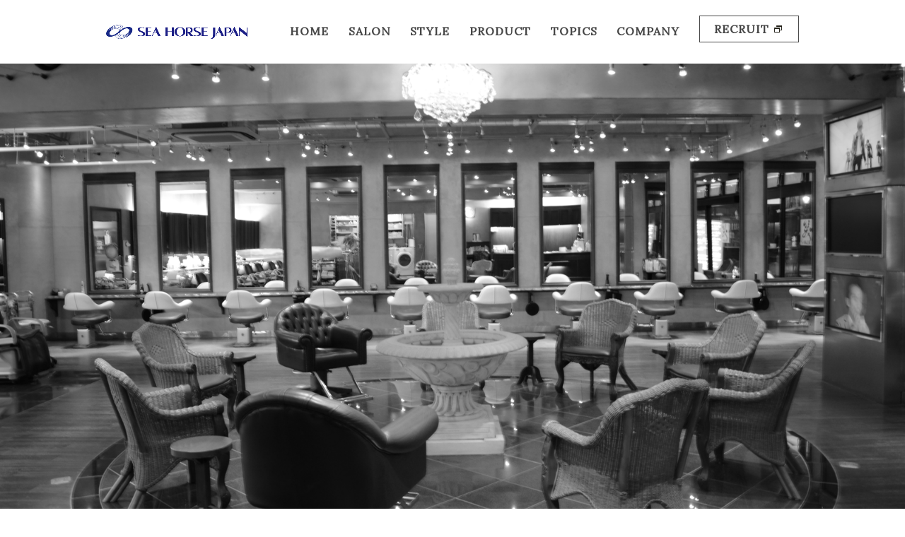

--- FILE ---
content_type: text/html; charset=UTF-8
request_url: https://www.seahorsejp.com/salon/
body_size: 7330
content:
<!DOCTYPE html>
<html lang="ja">

<head prefix="og: http://ogp.me/ns# fb: http://ogp.me/ns/fb# article: http://ogp.me/ns/article#">

	<meta charset="UTF-8">
	<meta name="description" content="シーホースジャパンは東京、神奈川、埼玉にブランド展開するヘアサロンです。ヘアデザイン、ネイル、エステ、着付けまでのトータルビューティーサロンで貴方の美を再発見してみては！">
	<meta name="keywords" content="美容室,美容院,ヘアサロン,ヘアスタイル,ヘアケア,カラー,パーマ,カット,髪型,東京,神奈川,埼玉">
	<meta name="viewport" content="width=device-width, initial-scale=1">
	<meta name="format-detection" content="telephone=no">
	<meta http-equiv="X-UA-Compatible" content="IE=Edge">

	<title>SEA HORSE JAPAN（シーホースジャパン）｜東京・神奈川・埼玉のヘアサロン　美容室　美容院 サロン情報 Archive - SEA HORSE JAPAN（シーホースジャパン）</title>

	<link rel="shortcut icon" href="/favicon.ico">
	<link rel="canonical" href="https://www.seahorsejp.com">

	<meta property="og:type" content="blog">
	<meta property="og:description" content="東京、神奈川にブランド展開するヘアサロンとして今、大注目！">
	<meta property="og:title" content="SEA HORSE JAPAN（シーホースジャパン）">
	<meta property="og:url" content="https://www.seahorsejp.com">
	<meta property="og:site_name" content="SEA HORSE JAPAN（シーホースジャパン）">
	<meta property="og:image" content="https://www.seahorsejp.com/fb.jpg">

	<link rel="stylesheet" type="text/css" href="https://www.seahorsejp.com/wp-content/themes/shj18/style.css?time=1768993288">
	<link rel="stylesheet" href="https://fonts.googleapis.com/css?family=Lora">

	<!--[if lt IE 9]>
	<script src="https://cdnjs.cloudflare.com/ajax/libs/html5shiv/3.7.3/html5shiv.js"></script>
	<script src="https://cdnjs.cloudflare.com/ajax/libs/livingston-css3-mediaqueries-js/1.0.0/css3-mediaqueries.min.js"></script>
	<![endif]-->

	<script src="https://cdnjs.cloudflare.com/ajax/libs/picturefill/3.0.3/picturefill.js"></script>

	<link rel="stylesheet" href="https://cdnjs.cloudflare.com/ajax/libs/lightbox2/2.7.1/css/lightbox.css">
	<script src="https://code.jquery.com/jquery-1.12.4.min.js"></script>
	<script src="https://cdnjs.cloudflare.com/ajax/libs/lightbox2/2.7.1/js/lightbox.min.js"></script>

	<script src="https://www.seahorsejp.com/wp-content/themes/shj18/js/slide.js"></script>


<script>
	$(function(){
		$(".sp-nav-btn").on("click", function() {
			$(this).next().slideToggle();
			$('header').addClass("header-area-hover");
		});
	});
	$(function(){
		$('.menu-trigger').on('click', function() {
			$(this).toggleClass('active');
			$(nav).slideToggle();
		return false;
		});
	});
</script>
<script>
$(function() {
	var showFlagM = false;
	var fitMenu = $('header');
	fitMenu.css('background', 'transition');
	var showFlagM = false;

	//スクロールが100に達したらボタン表示
	$(window).scroll(function () {
	if ($(this).scrollTop() > 20) {
	if (showFlagM == false) {
		showFlagM = true;
		fitMenu.addClass("header-area-hover");
	}
	} else {
		if (showFlagM) {
		showFlagM = false;
		fitMenu.removeClass("header-area-hover");
		}
	}
	});
});
</script>

<script>
	$(function() {
		var showFlag = false;
		var bottomMenu = $('.totop-btn');
		bottomMenu.css('bottom', '-100px');
		var showFlag = false;

		//スクロールが100に達したらボタン表示
		$(window).scroll(function () {
		if ($(this).scrollTop() > 50) {
		if (showFlag == false) {
			showFlag = true;
			bottomMenu.stop().animate({'bottom' : '0'}, 500);
		}
		} else {
			if (showFlag) {
			showFlag = false;
			bottomMenu.stop().animate({'bottom' : '-100px'}, 750);
			}
		}
		});
	});
</script>


<link rel='dns-prefetch' href='//maxcdn.bootstrapcdn.com' />
<link rel='dns-prefetch' href='//s.w.org' />
		<script type="text/javascript">
			window._wpemojiSettings = {"baseUrl":"https:\/\/s.w.org\/images\/core\/emoji\/11\/72x72\/","ext":".png","svgUrl":"https:\/\/s.w.org\/images\/core\/emoji\/11\/svg\/","svgExt":".svg","source":{"concatemoji":"https:\/\/www.seahorsejp.com\/wp-includes\/js\/wp-emoji-release.min.js?ver=4.9.28"}};
			!function(e,a,t){var n,r,o,i=a.createElement("canvas"),p=i.getContext&&i.getContext("2d");function s(e,t){var a=String.fromCharCode;p.clearRect(0,0,i.width,i.height),p.fillText(a.apply(this,e),0,0);e=i.toDataURL();return p.clearRect(0,0,i.width,i.height),p.fillText(a.apply(this,t),0,0),e===i.toDataURL()}function c(e){var t=a.createElement("script");t.src=e,t.defer=t.type="text/javascript",a.getElementsByTagName("head")[0].appendChild(t)}for(o=Array("flag","emoji"),t.supports={everything:!0,everythingExceptFlag:!0},r=0;r<o.length;r++)t.supports[o[r]]=function(e){if(!p||!p.fillText)return!1;switch(p.textBaseline="top",p.font="600 32px Arial",e){case"flag":return s([55356,56826,55356,56819],[55356,56826,8203,55356,56819])?!1:!s([55356,57332,56128,56423,56128,56418,56128,56421,56128,56430,56128,56423,56128,56447],[55356,57332,8203,56128,56423,8203,56128,56418,8203,56128,56421,8203,56128,56430,8203,56128,56423,8203,56128,56447]);case"emoji":return!s([55358,56760,9792,65039],[55358,56760,8203,9792,65039])}return!1}(o[r]),t.supports.everything=t.supports.everything&&t.supports[o[r]],"flag"!==o[r]&&(t.supports.everythingExceptFlag=t.supports.everythingExceptFlag&&t.supports[o[r]]);t.supports.everythingExceptFlag=t.supports.everythingExceptFlag&&!t.supports.flag,t.DOMReady=!1,t.readyCallback=function(){t.DOMReady=!0},t.supports.everything||(n=function(){t.readyCallback()},a.addEventListener?(a.addEventListener("DOMContentLoaded",n,!1),e.addEventListener("load",n,!1)):(e.attachEvent("onload",n),a.attachEvent("onreadystatechange",function(){"complete"===a.readyState&&t.readyCallback()})),(n=t.source||{}).concatemoji?c(n.concatemoji):n.wpemoji&&n.twemoji&&(c(n.twemoji),c(n.wpemoji)))}(window,document,window._wpemojiSettings);
		</script>
		<style type="text/css">
img.wp-smiley,
img.emoji {
	display: inline !important;
	border: none !important;
	box-shadow: none !important;
	height: 1em !important;
	width: 1em !important;
	margin: 0 .07em !important;
	vertical-align: -0.1em !important;
	background: none !important;
	padding: 0 !important;
}
</style>
	  <style type="text/css">
	  .wp-pagenavi{margin-left:auto !important; margin-right:auto; !important}

	  .wp-pagenavi a,.wp-pagenavi a:link,.wp-pagenavi a:visited,.wp-pagenavi a:active,.wp-pagenavi span.extend { background:#ffffff !important; border:1px solid #ffffff !important; color:#cccccc !important; }
	  .wp-pagenavi a:hover,.wp-pagenavi span.current
	  {
		  background:#b09d7c !important; border:1px solid #ffffff !important; color:#ffffff !important; 
	  }
	  .wp-pagenavi span.pages { color:#cccccc !important; }
	  </style>
	  <link rel='stylesheet' id='sb_instagram_styles-css'  href='https://www.seahorsejp.com/wp-content/plugins/instagram-feed/css/sb-instagram.min.css?ver=1.6.2' type='text/css' media='all' />
<link rel='stylesheet' id='sb-font-awesome-css'  href='https://maxcdn.bootstrapcdn.com/font-awesome/4.7.0/css/font-awesome.min.css' type='text/css' media='all' />
<link rel='stylesheet' id='wp-pagenavi-style-css'  href='https://www.seahorsejp.com/wp-content/plugins/wp-pagenavi-style/style/default.css?ver=1.0' type='text/css' media='all' />
<script type='text/javascript' src='https://www.seahorsejp.com/wp-includes/js/jquery/jquery.js?ver=1.12.4'></script>
<script type='text/javascript' src='https://www.seahorsejp.com/wp-includes/js/jquery/jquery-migrate.min.js?ver=1.4.1'></script>
<script type='text/javascript'>
/* <![CDATA[ */
var aamLocal = {"nonce":"c55fc7a3fb","ajaxurl":"https:\/\/www.seahorsejp.com\/wp-admin\/admin-ajax.php"};
/* ]]> */
</script>
<script type='text/javascript' src='//www.seahorsejp.com/wp-content/plugins/advanced-access-manager/media/js/aam-login.js?ver=4.9.28'></script>
	<style type="text/css">
	 .wp-pagenavi
	{
		font-size:10px !important;
	}
	</style>
	
</head>
<body id="salon" class="archive post-type-archive post-type-archive-salon">

<div class="out-container">

	<header>
		<div class="container sp-max">
			<div class="logo-area">
				<h1>
					<a href="/" class="ov"><img src="https://www.seahorsejp.com/wp-content/themes/shj18/img/common/logo.png" alt="SEA HORSE JAPAN" class="logo sp-ml-5per"></a>
				</h1>
			</div>
			<div class="nav-disp sp-nav-btn">

			<a class="menu-trigger" href="#">
				<span></span>
				<span></span>
				<span></span>
			</a>

			</div>
			<nav>
				<ul>
					<li><a class="n-lnk en" href="/">HOME</a></li>
					<li><a class="n-lnk en" href="/salon/">SALON</a></li>
					<li><a class="n-lnk en" href="/style/">STYLE</a></li>
					<li><a class="n-lnk en" href="/product/">PRODUCT</a></li>
					<li><a class="n-lnk en" href="/news/">TOPICS</a></li>
					<li><a class="n-lnk en" href="/company/">COMPANY</a></li>
					<li><a class="r-nav en" href="/r/" target="_blank">RECRUIT <img src="https://www.seahorsejp.com/wp-content/themes/shj18/img/common/ico_nav_recruit.png" alt=""></a></li>
				</ul>
			</nav>
		</div>
	</header>
<main>
<div class="low-main-visual nav-margin">
	<picture>
		<source srcset="https://www.seahorsejp.com/wp-content/themes/shj18/img/salon/mv_salon_sp.png" media="(max-width: 640px)">
		<img src="https://www.seahorsejp.com/wp-content/themes/shj18/img/salon/mv_salon_pc.png" alt="">
	</picture>
</div>

<div class="container">
	<h2 class="ttl en fs36 mt40 mb40">SALON</h2>
	<ul class="salon-area-nav en">
		<li class="area-title">AREA</li>
		<li><a href="#tokyo">TOKYO</a></li>
		<li><a href="#kanagawa">KANAGAWA</a></li>
	</ul>
	<br clear="all">

	<div id="tokyo" class="localtitle en mb30 mt60">TOKYO</div>
	<div class="col-box">
			<div class="col-2 salon-box mb30">
			<div class="col-1">
				<h3 class="salon-ttl"><a href="https://www.seahorsejp.com/salon/nerimakasuga/">タイム練馬春日町店</a></h3>
				<a href="https://www.seahorsejp.com/salon/nerimakasuga/#map" class="salon-map-btn ani05">MAP</a>
				<br clear="all">
			</div>
			<div class="col-box mt20">
				<div class="col-2 sp-salon-l">
					<a href="https://www.seahorsejp.com/salon/nerimakasuga/">
						<img src="https://www.seahorsejp.com/wp-content/uploads/2016/08/nerimakasuga_salon01_s.jpg" width="200" height="140" alt="タイム練馬春日町店"/>
					</a>
				</div>
				<div class="col-2 salon-info sp-salon-r">
					<p class="address">東京都練馬区春日町6-6-39 <br>マスダ第1ビル1F<br>
					<span class="icon"><img src="https://www.seahorsejp.com/wp-content/themes/shj18/img/salon/icon_tel_s.png" width="15" height="19" alt="電話"/>03-5971-3040</span><br>
					<span class="icon"><img src="https://www.seahorsejp.com/wp-content/themes/shj18/img/salon/icon_train_s.png" width="15" height="19" alt="交通"/>練馬春日町駅 徒歩3分</span></p>
					<div class="txt-r">
						<a href="https://www.seahorsejp.com/salon/nerimakasuga/" class="salon-more-btn a-arrow">詳細を見る</a>
												<p><a href="https://appt.salondenet.jp/seahorsejp/reserve/106/" target="_blank" class="salon-reservation-btn">WEB予約をする</a></p>
											</div>
				</div>
			</div>
		</div>
			<div class="col-2 salon-box mb30">
			<div class="col-1">
				<h3 class="salon-ttl"><a href="https://www.seahorsejp.com/salon/akishima/">タイム昭島店</a></h3>
				<a href="https://www.seahorsejp.com/salon/akishima/#map" class="salon-map-btn ani05">MAP</a>
				<br clear="all">
			</div>
			<div class="col-box mt20">
				<div class="col-2 sp-salon-l">
					<a href="https://www.seahorsejp.com/salon/akishima/">
						<img src="https://www.seahorsejp.com/wp-content/uploads/2015/03/akishima_salon01_s.jpg" width="200" height="140" alt="タイム昭島店"/>
					</a>
				</div>
				<div class="col-2 salon-info sp-salon-r">
					<p class="address">東京都昭島市昭和町2-1-6<br>昭島SKYビル1F<br>
					<span class="icon"><img src="https://www.seahorsejp.com/wp-content/themes/shj18/img/salon/icon_tel_s.png" width="15" height="19" alt="電話"/>042-543-9901</span>（予約優先制）<br>
					<span class="icon"><img src="https://www.seahorsejp.com/wp-content/themes/shj18/img/salon/icon_train_s.png" width="15" height="19" alt="交通"/>昭島駅 南口 徒歩2分</span></p>
					<div class="txt-r">
						<a href="https://www.seahorsejp.com/salon/akishima/" class="salon-more-btn a-arrow">詳細を見る</a>
												<p><a href="https://appt.salondenet.jp/seahorsejp/reserve/109/" target="_blank" class="salon-reservation-btn">WEB予約をする</a></p>
											</div>
				</div>
			</div>
		</div>
			<div class="col-2 salon-box mb30">
			<div class="col-1">
				<h3 class="salon-ttl"><a href="https://www.seahorsejp.com/salon/higashimurayama/">タイム東村山店</a></h3>
				<a href="https://www.seahorsejp.com/salon/higashimurayama/#map" class="salon-map-btn ani05">MAP</a>
				<br clear="all">
			</div>
			<div class="col-box mt20">
				<div class="col-2 sp-salon-l">
					<a href="https://www.seahorsejp.com/salon/higashimurayama/">
						<img src="https://www.seahorsejp.com/wp-content/uploads/2015/03/S__32759811.jpg" width="200" height="140" alt="タイム東村山店"/>
					</a>
				</div>
				<div class="col-2 salon-info sp-salon-r">
					<p class="address">東京都東村山市野口町1-4-1<br>エイトカウンティービュー1F<br>
					<span class="icon"><img src="https://www.seahorsejp.com/wp-content/themes/shj18/img/salon/icon_tel_s.png" width="15" height="19" alt="電話"/>042-399-2425</span>（予約優先制）<br>
					<span class="icon"><img src="https://www.seahorsejp.com/wp-content/themes/shj18/img/salon/icon_train_s.png" width="15" height="19" alt="交通"/>東村山駅 徒歩4分</span></p>
					<div class="txt-r">
						<a href="https://www.seahorsejp.com/salon/higashimurayama/" class="salon-more-btn a-arrow">詳細を見る</a>
												<p><a href="https://appt.salondenet.jp/seahorsejp/reserve/113/" target="_blank" class="salon-reservation-btn">WEB予約をする</a></p>
											</div>
				</div>
			</div>
		</div>
			<div class="col-2 salon-box mb30">
			<div class="col-1">
				<h3 class="salon-ttl"><a href="https://www.seahorsejp.com/salon/higashiyamato/">さくら東大和店</a></h3>
				<a href="https://www.seahorsejp.com/salon/higashiyamato/#map" class="salon-map-btn ani05">MAP</a>
				<br clear="all">
			</div>
			<div class="col-box mt20">
				<div class="col-2 sp-salon-l">
					<a href="https://www.seahorsejp.com/salon/higashiyamato/">
						<img src="https://www.seahorsejp.com/wp-content/uploads/2015/03/higashiyamato_salon01_s.jpg" width="200" height="140" alt="さくら東大和店"/>
					</a>
				</div>
				<div class="col-2 salon-info sp-salon-r">
					<p class="address">東京都東大和市南街4-16-9<br>尾崎ビル1F<br>
					<span class="icon"><img src="https://www.seahorsejp.com/wp-content/themes/shj18/img/salon/icon_tel_s.png" width="15" height="19" alt="電話"/>042-562-9901</span><br>
					<span class="icon"><img src="https://www.seahorsejp.com/wp-content/themes/shj18/img/salon/icon_train_s.png" width="15" height="19" alt="交通"/>東大和市駅 徒歩6分</span></p>
					<div class="txt-r">
						<a href="https://www.seahorsejp.com/salon/higashiyamato/" class="salon-more-btn a-arrow">詳細を見る</a>
											</div>
				</div>
			</div>
		</div>
			<div class="col-2 salon-box mb30">
			<div class="col-1">
				<h3 class="salon-ttl"><a href="https://www.seahorsejp.com/salon/inagi/">TIME  稲城店</a></h3>
				<a href="https://www.seahorsejp.com/salon/inagi/#map" class="salon-map-btn ani05">MAP</a>
				<br clear="all">
			</div>
			<div class="col-box mt20">
				<div class="col-2 sp-salon-l">
					<a href="https://www.seahorsejp.com/salon/inagi/">
						<img src="https://www.seahorsejp.com/wp-content/uploads/2015/03/S__42311711-2.jpeg" width="200" height="140" alt="TIME  稲城店"/>
					</a>
				</div>
				<div class="col-2 salon-info sp-salon-r">
					<p class="address">東京都稲城市東長沼3107<br>PIA TOWN 21　2F<br>
					<span class="icon"><img src="https://www.seahorsejp.com/wp-content/themes/shj18/img/salon/icon_tel_s.png" width="15" height="19" alt="電話"/>042-370-6007</span><br>
					<span class="icon"><img src="https://www.seahorsejp.com/wp-content/themes/shj18/img/salon/icon_train_s.png" width="15" height="19" alt="交通"/>稲城駅 徒歩約1分</span></p>
					<div class="txt-r">
						<a href="https://www.seahorsejp.com/salon/inagi/" class="salon-more-btn a-arrow">詳細を見る</a>
												<p><a href="https://appt.salondenet.jp/seahorsejp/reserve/116/" target="_blank" class="salon-reservation-btn">WEB予約をする</a></p>
											</div>
				</div>
			</div>
		</div>
			<div class="col-2 salon-box mb30">
			<div class="col-1">
				<h3 class="salon-ttl"><a href="https://www.seahorsejp.com/salon/chofu-k-minami/">タイム国領店</a></h3>
				<a href="https://www.seahorsejp.com/salon/chofu-k-minami/#map" class="salon-map-btn ani05">MAP</a>
				<br clear="all">
			</div>
			<div class="col-box mt20">
				<div class="col-2 sp-salon-l">
					<a href="https://www.seahorsejp.com/salon/chofu-k-minami/">
						<img src="https://www.seahorsejp.com/wp-content/uploads/2015/03/S__58974212.jpg" width="200" height="140" alt="タイム国領店"/>
					</a>
				</div>
				<div class="col-2 salon-info sp-salon-r">
					<p class="address">東京都調布市国領町4-36-18<br>メルベーユ国領1F<br>
					<span class="icon"><img src="https://www.seahorsejp.com/wp-content/themes/shj18/img/salon/icon_tel_s.png" width="15" height="19" alt="電話"/>042-485-4488</span><br>
					<span class="icon"><img src="https://www.seahorsejp.com/wp-content/themes/shj18/img/salon/icon_train_s.png" width="15" height="19" alt="交通"/>国領駅 徒歩5分</span></p>
					<div class="txt-r">
						<a href="https://www.seahorsejp.com/salon/chofu-k-minami/" class="salon-more-btn a-arrow">詳細を見る</a>
												<p><a href="https://appt.salondenet.jp/seahorsejp/reserve/114/" target="_blank" class="salon-reservation-btn">WEB予約をする</a></p>
											</div>
				</div>
			</div>
		</div>
			<div class="col-2 salon-box mb30">
			<div class="col-1">
				<h3 class="salon-ttl"><a href="https://www.seahorsejp.com/salon/wakabadai/">びようシーホース若葉台店</a></h3>
				<a href="https://www.seahorsejp.com/salon/wakabadai/#map" class="salon-map-btn ani05">MAP</a>
				<br clear="all">
			</div>
			<div class="col-box mt20">
				<div class="col-2 sp-salon-l">
					<a href="https://www.seahorsejp.com/salon/wakabadai/">
						<img src="https://www.seahorsejp.com/wp-content/uploads/2015/03/wakabadai_salon01_s.jpg" width="200" height="140" alt="びようシーホース若葉台店"/>
					</a>
				</div>
				<div class="col-2 salon-info sp-salon-r">
					<p class="address">東京都稲城市若葉台2-1-1<br>フレスポ若葉台EAST 3F<br>
					<span class="icon"><img src="https://www.seahorsejp.com/wp-content/themes/shj18/img/salon/icon_tel_s.png" width="15" height="19" alt="電話"/>042-350-5338</span>（予約優先制）<br>
					<span class="icon"><img src="https://www.seahorsejp.com/wp-content/themes/shj18/img/salon/icon_train_s.png" width="15" height="19" alt="交通"/>若葉台駅 徒歩2分</span></p>
					<div class="txt-r">
						<a href="https://www.seahorsejp.com/salon/wakabadai/" class="salon-more-btn a-arrow">詳細を見る</a>
												<p><a href="https://appt.salondenet.jp/seahorsejp/reserve/102/" target="_blank" class="salon-reservation-btn">WEB予約をする</a></p>
											</div>
				</div>
			</div>
		</div>
			<div class="col-2 salon-box mb30">
			<div class="col-1">
				<h3 class="salon-ttl"><a href="https://www.seahorsejp.com/salon/hachioji-kita/">タイム八王子北口店</a></h3>
				<a href="https://www.seahorsejp.com/salon/hachioji-kita/#map" class="salon-map-btn ani05">MAP</a>
				<br clear="all">
			</div>
			<div class="col-box mt20">
				<div class="col-2 sp-salon-l">
					<a href="https://www.seahorsejp.com/salon/hachioji-kita/">
						<img src="https://www.seahorsejp.com/wp-content/uploads/2015/03/S__26402823.jpg" width="200" height="140" alt="タイム八王子北口店"/>
					</a>
				</div>
				<div class="col-2 salon-info sp-salon-r">
					<p class="address">東京都八王子市明神町4-11-9<br>
					<span class="icon"><img src="https://www.seahorsejp.com/wp-content/themes/shj18/img/salon/icon_tel_s.png" width="15" height="19" alt="電話"/>042-642-8808</span><br>
					<span class="icon"><img src="https://www.seahorsejp.com/wp-content/themes/shj18/img/salon/icon_train_s.png" width="15" height="19" alt="交通"/>京王八王子駅 徒歩5分</span></p>
					<div class="txt-r">
						<a href="https://www.seahorsejp.com/salon/hachioji-kita/" class="salon-more-btn a-arrow">詳細を見る</a>
												<p><a href="https://appt.salondenet.jp/seahorsejp/reserve/118/" target="_blank" class="salon-reservation-btn">WEB予約をする</a></p>
											</div>
				</div>
			</div>
		</div>
			<div class="col-2 salon-box mb30">
			<div class="col-1">
				<h3 class="salon-ttl"><a href="https://www.seahorsejp.com/salon/musashisakai/">さくら武蔵境店</a></h3>
				<a href="https://www.seahorsejp.com/salon/musashisakai/#map" class="salon-map-btn ani05">MAP</a>
				<br clear="all">
			</div>
			<div class="col-box mt20">
				<div class="col-2 sp-salon-l">
					<a href="https://www.seahorsejp.com/salon/musashisakai/">
						<img src="https://www.seahorsejp.com/wp-content/uploads/2015/03/musashisakai_salon01_s02.jpg" width="200" height="140" alt="さくら武蔵境店"/>
					</a>
				</div>
				<div class="col-2 salon-info sp-salon-r">
					<p class="address">東京都武蔵野市境1-15-10<br>イストワール1F<br>
					<span class="icon"><img src="https://www.seahorsejp.com/wp-content/themes/shj18/img/salon/icon_tel_s.png" width="15" height="19" alt="電話"/>0422-50-0090</span>（予約優先制）<br>
					<span class="icon"><img src="https://www.seahorsejp.com/wp-content/themes/shj18/img/salon/icon_train_s.png" width="15" height="19" alt="交通"/>武蔵境駅 北口 徒歩1分</span></p>
					<div class="txt-r">
						<a href="https://www.seahorsejp.com/salon/musashisakai/" class="salon-more-btn a-arrow">詳細を見る</a>
												<p><a href="https://appt.salondenet.jp/seahorsejp/reserve/117/" target="_blank" class="salon-reservation-btn">WEB予約をする</a></p>
											</div>
				</div>
			</div>
		</div>
			<div class="col-2 salon-box mb30">
			<div class="col-1">
				<h3 class="salon-ttl"><a href="https://www.seahorsejp.com/salon/hachioji-minami/">タイム八王子南口店</a></h3>
				<a href="https://www.seahorsejp.com/salon/hachioji-minami/#map" class="salon-map-btn ani05">MAP</a>
				<br clear="all">
			</div>
			<div class="col-box mt20">
				<div class="col-2 sp-salon-l">
					<a href="https://www.seahorsejp.com/salon/hachioji-minami/">
						<img src="https://www.seahorsejp.com/wp-content/uploads/2015/03/hachioji-minami_salon01_s.jpg" width="200" height="140" alt="タイム八王子南口店"/>
					</a>
				</div>
				<div class="col-2 salon-info sp-salon-r">
					<p class="address">東京都八王子市子安町4-3-17<br>ノアールビル1F<br>
					<span class="icon"><img src="https://www.seahorsejp.com/wp-content/themes/shj18/img/salon/icon_tel_s.png" width="15" height="19" alt="電話"/>042-627-3303</span><br>
					<span class="icon"><img src="https://www.seahorsejp.com/wp-content/themes/shj18/img/salon/icon_train_s.png" width="15" height="19" alt="交通"/>八王子駅 徒歩4分</span></p>
					<div class="txt-r">
						<a href="https://www.seahorsejp.com/salon/hachioji-minami/" class="salon-more-btn a-arrow">詳細を見る</a>
												<p><a href="https://appt.salondenet.jp/seahorsejp/reserve/119/" target="_blank" class="salon-reservation-btn">WEB予約をする</a></p>
											</div>
				</div>
			</div>
		</div>
			<div class="col-2 salon-box mb30">
			<div class="col-1">
				<h3 class="salon-ttl"><a href="https://www.seahorsejp.com/salon/nishihachioji/">タイム西八王子店</a></h3>
				<a href="https://www.seahorsejp.com/salon/nishihachioji/#map" class="salon-map-btn ani05">MAP</a>
				<br clear="all">
			</div>
			<div class="col-box mt20">
				<div class="col-2 sp-salon-l">
					<a href="https://www.seahorsejp.com/salon/nishihachioji/">
						<img src="https://www.seahorsejp.com/wp-content/uploads/2015/03/S__3121160.jpg" width="200" height="140" alt="タイム西八王子店"/>
					</a>
				</div>
				<div class="col-2 salon-info sp-salon-r">
					<p class="address">東京都八王子市台町4-44-10<br>西八平沼ビル1F<br>
					<span class="icon"><img src="https://www.seahorsejp.com/wp-content/themes/shj18/img/salon/icon_tel_s.png" width="15" height="19" alt="電話"/>042-665-0031</span><br>
					<span class="icon"><img src="https://www.seahorsejp.com/wp-content/themes/shj18/img/salon/icon_train_s.png" width="15" height="19" alt="交通"/>西八王子駅 徒歩3分</span></p>
					<div class="txt-r">
						<a href="https://www.seahorsejp.com/salon/nishihachioji/" class="salon-more-btn a-arrow">詳細を見る</a>
												<p><a href="https://appt.salondenet.jp/seahorsejp/reserve/120/" target="_blank" class="salon-reservation-btn">WEB予約をする</a></p>
											</div>
				</div>
			</div>
		</div>
			<div class="col-2 salon-box mb30">
			<div class="col-1">
				<h3 class="salon-ttl"><a href="https://www.seahorsejp.com/salon/cocoro-machida/">cocoro町田店</a></h3>
				<a href="https://www.seahorsejp.com/salon/cocoro-machida/#map" class="salon-map-btn ani05">MAP</a>
				<br clear="all">
			</div>
			<div class="col-box mt20">
				<div class="col-2 sp-salon-l">
					<a href="https://www.seahorsejp.com/salon/cocoro-machida/">
						<img src="https://www.seahorsejp.com/wp-content/uploads/2015/03/cocoro-machida_salon01_s.jpg" width="200" height="140" alt="cocoro町田店"/>
					</a>
				</div>
				<div class="col-2 salon-info sp-salon-r">
					<p class="address">東京都町田市原町田6-7-3<br>ParvialeⅢ（パルヴィアーレⅢ）<br>
					<span class="icon"><img src="https://www.seahorsejp.com/wp-content/themes/shj18/img/salon/icon_tel_s.png" width="15" height="19" alt="電話"/>042-709-4334</span><br>
					<span class="icon"><img src="https://www.seahorsejp.com/wp-content/themes/shj18/img/salon/icon_train_s.png" width="15" height="19" alt="交通"/>町田駅 徒歩約1分</span></p>
					<div class="txt-r">
						<a href="https://www.seahorsejp.com/salon/cocoro-machida/" class="salon-more-btn a-arrow">詳細を見る</a>
												<p><a href="https://appt.salondenet.jp/seahorsejp/reserve/121/" target="_blank" class="salon-reservation-btn">WEB予約をする</a></p>
											</div>
				</div>
			</div>
		</div>
			<div class="col-2 salon-box mb30">
			<div class="col-1">
				<h3 class="salon-ttl"><a href="https://www.seahorsejp.com/salon/machida-kanamori/">タイム町田金森店</a></h3>
				<a href="https://www.seahorsejp.com/salon/machida-kanamori/#map" class="salon-map-btn ani05">MAP</a>
				<br clear="all">
			</div>
			<div class="col-box mt20">
				<div class="col-2 sp-salon-l">
					<a href="https://www.seahorsejp.com/salon/machida-kanamori/">
						<img src="https://www.seahorsejp.com/wp-content/uploads/2015/03/m-kanamori_salon01_s.jpg" width="200" height="140" alt="タイム町田金森店"/>
					</a>
				</div>
				<div class="col-2 salon-info sp-salon-r">
					<p class="address">東京都町田市金森東3-14-11<br>三徳第三ビル1F<br>
					<span class="icon"><img src="https://www.seahorsejp.com/wp-content/themes/shj18/img/salon/icon_tel_s.png" width="15" height="19" alt="電話"/>042-799-2250</span><br>
					<span class="icon"><img src="https://www.seahorsejp.com/wp-content/themes/shj18/img/salon/icon_train_s.png" width="15" height="19" alt="交通"/>成瀬駅 徒歩約18分</span></p>
					<div class="txt-r">
						<a href="https://www.seahorsejp.com/salon/machida-kanamori/" class="salon-more-btn a-arrow">詳細を見る</a>
												<p><a href="https://appt.salondenet.jp/seahorsejp/reserve/123/" target="_blank" class="salon-reservation-btn">WEB予約をする</a></p>
											</div>
				</div>
			</div>
		</div>
		</div>

	<div id="kanagawa" class="localtitle en mb30">KANAGAWA</div>
	<div class="col-box">
			<div class="col-2 salon-box mb30">
			<div class="col-1">
				<h3 class="salon-ttl"><a href="https://www.seahorsejp.com/salon/soubudai/">タイム相武台店</a></h3>
				<a href="https://www.seahorsejp.com/salon/soubudai/#map" class="salon-map-btn ani05">MAP</a>
				<br clear="all">
			</div>
			<div class="col-box mt20">
				<div class="col-2 sp-salon-l">
					<a href="https://www.seahorsejp.com/salon/soubudai/">
						<img src="https://www.seahorsejp.com/wp-content/uploads/2015/03/soubudai_salon01_s.jpg" width="200" height="140" alt="タイム相武台店"/>
					</a>
				</div>
				<div class="col-2 salon-info sp-salon-r">
					<p class="address">神奈川県座間市相武台1-24-25<br>
					<span class="icon"><img src="https://www.seahorsejp.com/wp-content/themes/shj18/img/salon/icon_tel_s.png" width="15" height="19" alt="電話"/>046-266-0041</span><br>
					<span class="icon"><img src="https://www.seahorsejp.com/wp-content/themes/shj18/img/salon/icon_train_s.png" width="15" height="19" alt="交通"/>相武台前駅 徒歩約9分</span></p>
					<div class="txt-r">
						<a href="https://www.seahorsejp.com/salon/soubudai/" class="salon-more-btn a-arrow">詳細を見る</a>
												<p><a href="https://appt.salondenet.jp/seahorsejp/reserve/128/" target="_blank" class="salon-reservation-btn">WEB予約をする</a></p>
											</div>
				</div>
			</div>
		</div>
			<div class="col-2 salon-box mb30">
			<div class="col-1">
				<h3 class="salon-ttl"><a href="https://www.seahorsejp.com/salon/tsuruma/">タイム鶴間店</a></h3>
				<a href="https://www.seahorsejp.com/salon/tsuruma/#map" class="salon-map-btn ani05">MAP</a>
				<br clear="all">
			</div>
			<div class="col-box mt20">
				<div class="col-2 sp-salon-l">
					<a href="https://www.seahorsejp.com/salon/tsuruma/">
						<img src="https://www.seahorsejp.com/wp-content/uploads/2015/03/tsuruma_salon01_s.jpg" width="200" height="140" alt="タイム鶴間店"/>
					</a>
				</div>
				<div class="col-2 salon-info sp-salon-r">
					<p class="address">神奈川県大和市西鶴間3-13-18<br>ハイツビクトリー1F<br>
					<span class="icon"><img src="https://www.seahorsejp.com/wp-content/themes/shj18/img/salon/icon_tel_s.png" width="15" height="19" alt="電話"/>046-260-2600</span><br>
					<span class="icon"><img src="https://www.seahorsejp.com/wp-content/themes/shj18/img/salon/icon_train_s.png" width="15" height="19" alt="交通"/>鶴間駅 徒歩5分</span></p>
					<div class="txt-r">
						<a href="https://www.seahorsejp.com/salon/tsuruma/" class="salon-more-btn a-arrow">詳細を見る</a>
												<p><a href="https://appt.salondenet.jp/seahorsejp/reserve/129/" target="_blank" class="salon-reservation-btn">WEB予約をする</a></p>
											</div>
				</div>
			</div>
		</div>
			<div class="col-2 salon-box mb30">
			<div class="col-1">
				<h3 class="salon-ttl"><a href="https://www.seahorsejp.com/salon/fuchinobe/">びようprice淵野辺店</a></h3>
				<a href="https://www.seahorsejp.com/salon/fuchinobe/#map" class="salon-map-btn ani05">MAP</a>
				<br clear="all">
			</div>
			<div class="col-box mt20">
				<div class="col-2 sp-salon-l">
					<a href="https://www.seahorsejp.com/salon/fuchinobe/">
						<img src="https://www.seahorsejp.com/wp-content/uploads/2015/03/fuchinobe_salon01_s.jpg" width="200" height="140" alt="びようprice淵野辺店"/>
					</a>
				</div>
				<div class="col-2 salon-info sp-salon-r">
					<p class="address">神奈川県相模原市中央区鹿沼台2-23-17　1F<br>
					<span class="icon"><img src="https://www.seahorsejp.com/wp-content/themes/shj18/img/salon/icon_tel_s.png" width="15" height="19" alt="電話"/>042-753-0098</span>（予約優先制）<br>
					<span class="icon"><img src="https://www.seahorsejp.com/wp-content/themes/shj18/img/salon/icon_train_s.png" width="15" height="19" alt="交通"/>淵野辺駅 徒歩4分</span></p>
					<div class="txt-r">
						<a href="https://www.seahorsejp.com/salon/fuchinobe/" class="salon-more-btn a-arrow">詳細を見る</a>
												<p><a href="https://appt.salondenet.jp/seahorsejp/reserve/101/" target="_blank" class="salon-reservation-btn">WEB予約をする</a></p>
											</div>
				</div>
			</div>
		</div>
			<div class="col-2 salon-box mb30">
			<div class="col-1">
				<h3 class="salon-ttl"><a href="https://www.seahorsejp.com/salon/toukaidaiekimae/">タイム東海大学駅前店</a></h3>
				<a href="https://www.seahorsejp.com/salon/toukaidaiekimae/#map" class="salon-map-btn ani05">MAP</a>
				<br clear="all">
			</div>
			<div class="col-box mt20">
				<div class="col-2 sp-salon-l">
					<a href="https://www.seahorsejp.com/salon/toukaidaiekimae/">
						<img src="https://www.seahorsejp.com/wp-content/uploads/2015/03/toukaidai_salon01_s.jpg" width="200" height="140" alt="タイム東海大学駅前店"/>
					</a>
				</div>
				<div class="col-2 salon-info sp-salon-r">
					<p class="address">神奈川県秦野市南矢名1-18-1<br>
					<span class="icon"><img src="https://www.seahorsejp.com/wp-content/themes/shj18/img/salon/icon_tel_s.png" width="15" height="19" alt="電話"/>0463-69-2666</span><br>
					<span class="icon"><img src="https://www.seahorsejp.com/wp-content/themes/shj18/img/salon/icon_train_s.png" width="15" height="19" alt="交通"/>東海大学前駅 徒歩3分</span></p>
					<div class="txt-r">
						<a href="https://www.seahorsejp.com/salon/toukaidaiekimae/" class="salon-more-btn a-arrow">詳細を見る</a>
												<p><a href="https://appt.salondenet.jp/seahorsejp/reserve/127/" target="_blank" class="salon-reservation-btn">WEB予約をする</a></p>
											</div>
				</div>
			</div>
		</div>
			<div class="col-2 salon-box mb30">
			<div class="col-1">
				<h3 class="salon-ttl"><a href="https://www.seahorsejp.com/salon/mui-hashimoto/">MUI橋本店</a></h3>
				<a href="https://www.seahorsejp.com/salon/mui-hashimoto/#map" class="salon-map-btn ani05">MAP</a>
				<br clear="all">
			</div>
			<div class="col-box mt20">
				<div class="col-2 sp-salon-l">
					<a href="https://www.seahorsejp.com/salon/mui-hashimoto/">
						<img src="https://www.seahorsejp.com/wp-content/uploads/2015/03/mui-hashimoto_salon01_s.jpg" width="200" height="140" alt="MUI橋本店"/>
					</a>
				</div>
				<div class="col-2 salon-info sp-salon-r">
					<p class="address">神奈川県相模原市緑区橋本6-2-2<br>B'sタワー橋本E-208<br>
					<span class="icon"><img src="https://www.seahorsejp.com/wp-content/themes/shj18/img/salon/icon_tel_s.png" width="15" height="19" alt="電話"/>042-700-1300</span><br>
					<span class="icon"><img src="https://www.seahorsejp.com/wp-content/themes/shj18/img/salon/icon_train_s.png" width="15" height="19" alt="交通"/>橋本駅 徒歩3分</span></p>
					<div class="txt-r">
						<a href="https://www.seahorsejp.com/salon/mui-hashimoto/" class="salon-more-btn a-arrow">詳細を見る</a>
												<p><a href="https://appt.salondenet.jp/seahorsejp/reserve/105/" target="_blank" class="salon-reservation-btn">WEB予約をする</a></p>
											</div>
				</div>
			</div>
		</div>
		</div>


</div>
<script type='text/javascript'>
/* <![CDATA[ */
var sb_instagram_js_options = {"sb_instagram_at":"5853069276.3a81a9f.c9eefe0e823442bfaaa7587b907532db"};
/* ]]> */
</script>
<script type='text/javascript' src='https://www.seahorsejp.com/wp-content/plugins/instagram-feed/js/sb-instagram.min.js?ver=1.6.2'></script>

<div class="bgc-path mt40 mb40">
	<div class="container pt20 pb20 txt-r">
		<a href="/">HOME</a> 

 &gt; SALON





	</div>
</div>

	<div class="container mt60 sp-max">
		<ul class="col-box">
			<li class="col-sub-nav">
				<a href="/concept/" class="ov">
					<img src="https://www.seahorsejp.com/wp-content/themes/shj18/img/common/nav_concept.png" alt="">
				</a>
			</li>
			<li class="col-sub-nav">
				<a href="/nail/" class="ov">
					<img src="https://www.seahorsejp.com/wp-content/themes/shj18/img/common/nav_nail.png" alt="">
				</a>
			</li>
			<li class="col-sub-nav">
				<a href="/make/" class="ov">
					<img src="https://www.seahorsejp.com/wp-content/themes/shj18/img/common/nav_make.png" alt="">
				</a>
			</li>
			<li class="col-sub-nav">
				<a href="/bridal/" class="ov">
					<img src="https://www.seahorsejp.com/wp-content/themes/shj18/img/common/nav_bridal.png" alt="">
				</a>
			</li>
			<li class="col-sub-nav">
				<a href="/hairestetic/" class="ov">
					<img src="https://www.seahorsejp.com/wp-content/themes/shj18/img/common/nav_haireste.png" alt="">
				</a>
			</li>
			<li class="col-sub-nav">
				<a href="/product/" class="ov">
					<img src="https://www.seahorsejp.com/wp-content/themes/shj18/img/common/nav_product.png" alt="">
				</a>
			</li>
			<li class="col-sub-nav">
				<a href="/style/" class="ov">
					<img src="https://www.seahorsejp.com/wp-content/themes/shj18/img/common/nav_style.png" alt="">
				</a>
			</li>
		</ul>
	</div>

	<div class="container col-box recruit-banner-area mt64 mb40 sp-max">
		<a href="/r/" class="ov col-1">
			<picture>
				<source srcset="https://www.seahorsejp.com/wp-content/themes/shj18/img/home/bnr_recruit_2019_sp.jpg" media="(max-width: 640px)">
				<img src="https://www.seahorsejp.com/wp-content/themes/shj18/img/home/bnr_recruit_2019.jpg" alt="">
			</picture>
		</a>
	</div>

</main>



	<div class="bgc-insta pt30 pb30 mt30">
		<div class="container home-sns-area mt40 mb40">
			<h3 class="ttl en fs36">OFFICIAL SNS</h3>
			<a href="https://www.instagram.com/seahorse.recruit/" target="_blank"  class="btn-insta fsm sp-max sp-mb10">
				<img src="https://www.seahorsejp.com/wp-content/themes/shj18/img/common/ico_sns_instagram.png" alt="">　公式Instagram
			</a>
			<a href="https://twitter.com/SeahorseRecruit" target="_blank" class="btn-twitter fsm sp-max">
				<img src="https://www.seahorsejp.com/wp-content/themes/shj18/img/common/ico_sns_twitter.png" alt="">　公式Twitter
			</a>
		</div>
	</div>

</div>

<footer>
	<div class="container pt40 pb56">
		<img src="https://www.seahorsejp.com/wp-content/themes/shj18/img/common/footer_logo.png" alt="" class="mb20"><br>
		<div class="footer-nav">
			<ul>
				<li class="sp-non"><a href="/salon/">SALON</a></li>
				<li class="sp-non"><a href="/style/">STYLE</a></li>
				<li class="sp-non"><a href="/product/">PRODUCT</a></li>
				<li class="sp-non"><a href="/news/">TOPICS</a></li>
				<li><a href="/company/">COMPANY</a></li>
				<li><a href="/sitemap/">SITEMAP</a></li>
				<li><a href="/privacy/">PRIVACY POLICY</a></li>
			</ul>
		</div>
		<div class="mt64 copyright">
			Copyright © SEAHORSE JAPAN All Rights Reserved.
		</div>
	</div>
</footer>


<div class="totop-btn">
	<a href="#top" class="ov">
		<img src="https://www.seahorsejp.com/wp-content/themes/shj18/img/common/btn_to_top.png" alt="">
	</a>
</div>


<!-- ga -->
<script>
	(function(i,s,o,g,r,a,m){i['GoogleAnalyticsObject']=r;i[r]=i[r]||function(){
	(i[r].q=i[r].q||[]).push(arguments)},i[r].l=1*new Date();a=s.createElement(o),
	m=s.getElementsByTagName(o)[0];a.async=1;a.src=g;m.parentNode.insertBefore(a,m)
	})(window,document,'script','//www.google-analytics.com/analytics.js','ga');
	ga('create', 'UA-11798033-1', 'auto');
	ga('send', 'pageview');
</script>
<!-- /ga -->

</body>
</html>


--- FILE ---
content_type: text/css
request_url: https://www.seahorsejp.com/wp-content/themes/shj18/style.css?time=1768993288
body_size: 12119
content:
/*
Theme Name:シーホースジャパン専用テーマ
Theme URI: http://www.seahorsejp.com/
Description:シーホースジャパン専用テーマです。
Author: シーホースジャパン
Author URI: http://www.seahorsejp.com/
Version: 2.0.0
*/

/* The CSS has been optimized in 126 column (tab size:4) of sublimetext. */
/* Each style must be extended based on the framework. */

/* ======================================================================================================================== */
/* reset style */
/* ======================================================================================================================== */
html,body,div,span,applet,object,iframe,h1,h2,h3,h4,h5,h6,p,blockquote,pre,a,abbr,acronym,address,big,cite,code,del,dfn,em,img,ins,kbd,q,s,samp,small,strike,strong,sub,sup,tt,var,b,u,i,center,dl,dt,dd,ol,ul,li,fieldset,form,label,legend,table,caption,tbody,tfoot,thead,tr,th,td,article,aside,canvas,details,embed,figure,figcaption,footer,header,hgroup,menu,nav,output,ruby,section,summary,time,mark,audio,video{margin:0;padding:0;border:0;font-size:100%;vertical-align:baseline}body{line-height:1}ol,ul{list-style:none}blockquote,q{quotes:none}blockquote:before,blockquote:after,q:before,q:after{content:'';content:none}table{border-collapse:collapse;border-spacing:0}caption,th,td{font-weight:normal;text-align:left;vertical-align:top}html{overflow-y:scroll;font-size:100%;-webkit-text-size-adjust:100%;-ms-text-size-adjust:100%}a:focus{outline:thin dotted}article,aside,details,figcaption,figure,footer,header,hgroup,nav,section{display:block}audio,canvas,video{display:inline-block}audio:not([controls]){display:none}del{color:#333}ins{background:#fff9c0;text-decoration:none}hr{background-color:#ccc;border:0;height:1px;margin:24px;margin-bottom:1.714285714rem}sub,sup{font-size:75%;line-height:0;position:relative;vertical-align:baseline}sup{top:-0.5em}sub{bottom:-0.25em}small{font-size:smaller}img{border:0;-ms-interpolation-mode:bicubic;vertical-align:bottom}*{-webkit-box-sizing:border-box;-moz-box-sizing:border-box;-o-box-sizing:border-box;-ms-box-sizing:border-box;box-sizing:border-box}

/* ======================================================================================================================== */
/* default pl framework */
/* ======================================================================================================================== */

	/* -------------------------------------------------------------------------------------------------------------------- */
	/* margin and padding */
	/* 00 05 08 10 15 16 20 24 25 30 32 35 40 45 48 50 56 64 104 112 120 */
	/* -------------------------------------------------------------------------------------------------------------------- */
	.ma00{margin:0!important}.mt00{margin-top:0!important}.mr00{margin-right:0!important}.mb00{margin-bottom:0!important}.ml00{margin-left:0!important}.pa00{padding:0!important}.pt00{padding-top:0!important}.pr00{padding-right:0!important}.pb00{padding-bottom:0!important}.pl00{padding-left:0!important}.ma05{margin:5px!important}.ma10{margin:10px!important}.ma15{margin:15px!important}.ma20{margin:20px!important}.ma25{margin:25px!important}.ma30{margin:30px!important}.ma35{margin:35px!important}.ma40{margin:40px!important}.ma45{margin:45px!important}.ma50{margin:50px!important}.mt05{margin-top:5px!important}.mt10{margin-top:10px!important}.mt15{margin-top:15px!important}.mt20{margin-top:20px!important}.mt25{margin-top:25px!important}.mt30{margin-top:30px!important}.mt35{margin-top:35px!important}.mt40{margin-top:40px!important}.mt45{margin-top:45px!important}.mt50{margin-top:50px!important}.mr05{margin-right:5px!important}.mr10{margin-right:10px!important}.mr15{margin-right:15px!important}.mr20{margin-right:20px!important}.mr25{margin-right:25px!important}.mr30{margin-right:30px!important}.mr35{margin-right:35px!important}.mr40{margin-right:40px!important}.mr45{margin-right:45px!important}.mr50{margin-right:50px!important}.mb05{margin-bottom:5px!important}.mb10{margin-bottom:10px!important}.mb15{margin-bottom:15px!important}.mb20{margin-bottom:20px!important}.mb25{margin-bottom:25px!important}.mb30{margin-bottom:30px!important}.mb35{margin-bottom:35px!important}.mb40{margin-bottom:40px!important}.mb45{margin-bottom:45px!important}.mb50{margin-bottom:50px!important}.ml05{margin-left:5px!important}.ml10{margin-left:10px!important}.ml15{margin-left:15px!important}.ml20{margin-left:20px!important}.ml25{margin-left:25px!important}.ml30{margin-left:30px!important}.ml35{margin-left:35px!important}.ml40{margin-left:40px!important}.ml45{margin-left:45px!important}.ml50{margin-left:50px!important}.pa05{padding:5px!important}.pa10{padding:10px!important}.pa15{padding:15px!important}.pa20{padding:20px!important}.pa25{padding:25px!important}.pa30{padding:30px!important}.pa35{padding:35px!important}.pa40{padding:40px!important}.pa45{padding:45px!important}.pa50{padding:50px!important}.pt05{padding-top:5px!important}.pt10{padding-top:10px!important}.pt15{padding-top:15px!important}.pt20{padding-top:20px!important}.pt25{padding-top:25px!important}.pt30{padding-top:30px!important}.pt35{padding-top:35px!important}.pt40{padding-top:40px!important}.pt45{padding-top:45px!important}.pt50{padding-top:50px!important}.pr05{padding-right:5px!important}.pr10{padding-right:10px!important}.pr15{padding-right:10px!important}.pr20{padding-right:20px!important}.pr20{padding-right:20px!important}.pr30{padding-right:30px!important}.pr30{padding-right:30px!important}.pr40{padding-right:40px!important}.pr45{padding-right:45px!important}.pr50{padding-right:50px!important}.pb05{padding-bottom:5px!important}.pb10{padding-bottom:10px!important}.pb15{padding-bottom:15px!important}.pb20{padding-bottom:20px!important}.pb25{padding-bottom:25px!important}.pb30{padding-bottom:30px!important}.pb35{padding-bottom:35px!important}.pb40{padding-bottom:40px!important}.pb45{padding-bottom:45px!important}.pb50{padding-bottom:50px!important}.pl05{padding-left:5px!important}.pl10{padding-left:10px!important}.pl15{padding-left:15px!important}.pl20{padding-left:20px!important}.pl25{padding-left:25px!important}.pl30{padding-left:30px!important}.pl35{padding-left:35px!important}.pl40{padding-left:40px!important}.pl45{padding-left:45px!important}.pl50{padding-left:50px!important}.ma08{margin:8px!important}.ma16{margin:16px!important}.ma24{margin:24px!important}.ma32{margin:32px!important}.ma40{margin:40px!important}.ma48{margin:48px!important}.ma56{margin:56px!important}.ma64{margin:64px!important}.ma72{margin:72px!important}.ma80{margin:80px!important}.ma88{margin:88px!important}.ma96{margin:96px!important}.ma104{margin:104px!important}.ma112{margin:112px!important}.ma120{margin:120px!important}.mt08{margin-top:8px!important}.mt16{margin-top:16px!important}.mt24{margin-top:24px!important}.mt32{margin-top:32px!important}.mt40{margin-top:40px!important}.mt48{margin-top:48px!important}.mt56{margin-top:56px!important}.mt64{margin-top:64px!important}.mt72{margin-top:72px!important}.mt80{margin-top:80px!important}.mt88{margin-top:88px!important}.mt96{margin-top:96px!important}.mt104{margin-top:104px!important}.mt112{margin-top:112px!important}.mt120{margin-top:120px!important}.mr08{margin-right:8px!important}.mr16{margin-right:16px!important}.mr24{margin-right:24px!important}.mr32{margin-right:32px!important}.mr40{margin-right:40px!important}.mr48{margin-right:48px!important}.mr56{margin-right:56px!important}.mr64{margin-right:64px!important}.mr72{margin-right:72px!important}.mr80{margin-right:80px!important}.mr88{margin-right:88px!important}.mr96{margin-right:96px!important}.mr104{margin-right:104px!important}.mr112{margin-right:112px!important}.mr120{margin-right:120px!important}.mb08{margin-bottom:8px!important}.mb16{margin-bottom:16px!important}.mb24{margin-bottom:24px!important}.mb32{margin-bottom:32px!important}.mb40{margin-bottom:40px!important}.mb48{margin-bottom:48px!important}.mb56{margin-bottom:56px!important}.mb64{margin-bottom:64px!important}.mb72{margin-bottom:72px!important}.mb80{margin-bottom:80px!important}.mb88{margin-bottom:88px!important}.mb96{margin-bottom:96px!important}.mb104{margin-bottom:104px!important}.mb112{margin-bottom:112px!important}.mb120{margin-bottom:120px!important}.ml08{margin-left:8px!important}.ml16{margin-left:16px!important}.ml24{margin-left:24px!important}.ml32{margin-left:32px!important}.ml40{margin-left:40px!important}.ml48{margin-left:48px!important}.ml56{margin-left:56px!important}.ml64{margin-left:64px!important}.ml72{margin-left:72px!important}.ml80{margin-left:80px!important}.ml88{margin-left:88px!important}.ml96{margin-left:96px!important}.ml104{margin-left:104px!important}.ml112{margin-left:112px!important}.ml120{margin-left:120px!important}.pa08{padding:8px!important}.pa16{padding:16px!important}.pa24{padding:24px!important}.pa32{padding:32px!important}.pa40{padding:40px!important}.pa48{padding:48px!important}.pa56{padding:56px!important}.pa64{padding:64px!important}.pa72{padding:72px!important}.pa80{padding:80px!important}.pa88{padding:88px!important}.pa96{padding:96px!important}.pa104{padding:104px!important}.pa112{padding:112px!important}.pa120{padding:120px!important}.pt08{padding-top:8px!important}.pt16{padding-top:16px!important}.pt24{padding-top:24px!important}.pt32{padding-top:32px!important}.pt40{padding-top:40px!important}.pt48{padding-top:48px!important}.pt56{padding-top:56px!important}.pt64{padding-top:64px!important}.pt72{padding-top:72px!important}.pt80{padding-top:80px!important}.pt88{padding-top:88px!important}.pt96{padding-top:96px!important}.mt104{padding-top:104px!important}.mt112{padding-top:112px!important}.mt120{padding-top:120px!important}.pr08{padding-right:8px!important}.pr16{padding-right:16px!important}.pr24{padding-right:24px!important}.pr32{padding-right:32px!important}.pr40{padding-right:40px!important}.pr48{padding-right:48px!important}.pr56{padding-right:56px!important}.pr64{padding-right:64px!important}.pr72{padding-right:72px!important}.pr80{padding-right:80px!important}.pr88{padding-right:88px!important}.pr96{padding-right:96px!important}.pr104{padding-right:104px!important}.pr112{padding-right:112px!important}.pr120{padding-right:120px!important}.pb08{padding-bottom:8px!important}.pb16{padding-bottom:16px!important}.pb24{padding-bottom:24px!important}.pb32{padding-bottom:32px!important}.pb40{padding-bottom:40px!important}.pb48{padding-bottom:48px!important}.pb56{padding-bottom:56px!important}.pb64{padding-bottom:64px!important}.pb72{padding-bottom:72px!important}.pb80{padding-bottom:80px!important}.pb88{padding-bottom:88px!important}.pb96{padding-bottom:96px!important}.pb104{padding-bottom:104px!important}.pb112{padding-bottom:112px!important}.pb120{padding-bottom:120px!important}.pl08{padding-left:8px!important}.pl16{padding-left:16px!important}.pl24{padding-left:24px!important}.pl32{padding-left:32px!important}.pl40{padding-left:40px!important}.pl48{padding-left:48px!important}.pl56{padding-left:56px!important}.pl64{padding-left:64px!important}.pl72{padding-left:72px!important}.pl80{padding-left:80px!important}.pl88{padding-left:88px!important}.pl96{padding-left:96px!important}.pl104{padding-left:104px!important}.pl112{padding-left:112px!important}.pl120{padding-left:120px!important}

	/* -------------------------------------------------------------------------------------------------------------------- */
	/* font size */
	/* -------------------------------------------------------------------------------------------------------------------- */
	/* initialize */
	html {font-size: 62.5%} body {font-size: 1.0rem;}

	/* rem 08-60 */
	.fs08{font-size:0.8rem!important}.fs09{font-size:0.9rem!important}.fs10{font-size:1.0rem!important}.fs11{font-size:1.1rem!important}.fs12{font-size:1.2rem!important}.fs13{font-size:1.3rem!important}.fs14{font-size:1.4rem!important}.fs15{font-size:1.5rem!important}.fs16{font-size:1.6rem!important}.fs17{font-size:1.7rem!important}.fs18{font-size:1.8rem!important}.fs19{font-size:1.9rem!important}.fs20{font-size:2.0rem!important}.fs21{font-size:2.1rem!important}.fs22{font-size:2.2rem!important}.fs23{font-size:2.3rem!important}.fs24{font-size:2.4rem!important}.fs25{font-size:2.5rem!important}.fs26{font-size:2.6rem!important}.fs27{font-size:2.7rem!important}.fs28{font-size:2.8rem!important}.fs29{font-size:2.9rem!important}.fs30{font-size:3.0rem!important}.fs31{font-size:3.1rem!important}.fs32{font-size:3.2rem!important}.fs33{font-size:3.3rem!important}.fs34{font-size:3.4rem!important}.fs35{font-size:3.5rem!important}.fs36{font-size:3.6rem!important}.fs37{font-size:3.7rem!important}.fs38{font-size:3.8rem!important}.fs39{font-size:3.9rem!important}.fs40{font-size:4.0rem!important}.fs41{font-size:4.1rem!important}.fs42{font-size:4.2rem!important}.fs43{font-size:4.3rem!important}.fs44{font-size:4.4rem!important}.fs45{font-size:4.5rem!important}.fs46{font-size:4.6rem!important}.fs47{font-size:4.7rem!important}.fs48{font-size:4.8rem!important}.fs49{font-size:4.9rem!important}.fs50{font-size:5.0rem!important}.fs51{font-size:5.1rem!important}.fs52{font-size:5.2rem!important}.fs53{font-size:5.3rem!important}.fs54{font-size:5.4rem!important}.fs55{font-size:5.5rem!important}.fs56{font-size:5.6rem!important}.fs57{font-size:5.7rem!important}.fs58{font-size:5.8rem!important}.fs59{font-size:5.9rem!important}.fs60{font-size:6.0rem!important}

/* ======================================================================================================================== */
/* Utility */
/* ======================================================================================================================== */

	/* radius styles "03 05 10 15 20" */
	.r03{border-radius: 3px}.r05{border-radius: 5px}.r10{border-radius:10px}
	.r15{border-radius:15px}.r20{border-radius:20px}.r25{border-radius:25px}

	/* float styles "fl fr" */
	.fl {float: left;} .fr {float:right;}

	/* list style */
	.ol {}
		ol.number li {list-style-type: number;}
	.ul {}
		ul.list li {list-style-type: square;}

	/* status */
	.active  {color: #23B8C5; font-weight: bold;}
	.success {color: #23D4B9; font-weight: bold;}
	.warning {color: #DF7514; font-weight: bold;}
	.danger  {color: #FF0060; font-weight: bold;}
	.error   {color: #CA3C3C; font-weight: bold;}
	.alert   {color: #FF6000; font-weight: bold;}

	/* display */
	.clear   {clear  : both;}
	.hide    {display: none;}
	.block   {display: block;}
	.inline  {display: inline;}
	.inlineB {display: inline-block;}

	/* default hover */
	.ov * {
		-webkit-backface-visibility: hidden;
		backface-visibility: hidden;
		-webkit-transition : all 0.5s ease;
		-moz-transition    : all 0.5s ease;
		-o-transition      : all 0.5s ease;
		}
		.ov:hover * {filter:alpha(opacity=80); -moz-opacity: 0.8; opacity: 0.8;}

	.shadow {box-shadow: 0px 0px 8px rgba(0, 0, 0, 0.25);}
	.en {font-family: 'Lora', serif;}

	.fsm {font-family: Georgia,游明朝,"Yu Mincho",YuMincho,"Hiragino Mincho ProN",HGS明朝E,メイリオ,Meiryo,serif;}

	/* -------------------------------------------------------------------------------------------------------------------- */
	/* table */
	/* -------------------------------------------------------------------------------------------------------------------- */
	table {}
		tr {border-top: 1px #ccc solid;}
		tr:first-child {border-top: 2px #ccc solid; vertical-align: middle;}
		tr:last-child {border-bottom: 2px #ccc solid; vertical-align: middle;}
		th {padding: 10px; vertical-align: top;}
		td {padding: 10px; vertical-align: middle; word-wrap: break-word;}

	table.form-table {}
		.form-table tr:nth-child(odd) {background: #f2f2f2;}
		.form-table th {padding: 15px; vertical-align: middle;}
		.form-table td {padding: 15px; vertical-align: middle;}

	span.required {color: #D31414; font-size: 12px; display: block; clear: both;}

	p {line-height: 1.5;}
	/* -------------------------------------------------------------------------------------------------------------------- */
	/* form */
	/* -------------------------------------------------------------------------------------------------------------------- */
	/* area */
	.submitArea {display: block; text-align: center; padding: 20px;}

	/* input */
	input {padding: 5px 8px; background: #23B8C5; color: #fff; border-radius: 5px;}
		input:hover {box-shadow: 0px 0px 8px rgba(0, 0, 0, 0.25);}
		input:focus {box-shadow: 0px 0px 8px rgba(0, 0, 0, 0.25);}

		/* type */
		input[type="text"]               {padding: 10px; border: #ccc 1px solid;}
			input[type="text"]:focus     {border: #23B8C5 1px solid;}

		input[type="email"]              {padding: 10px; border: #ccc 1px solid;}
			input[type="email"]:focus    {border: #23B8C5 1px solid;}

		input[type="password"]           {}
			input[type="password"]       {}

		input[type="checkbox"]           {}
			input[type="checkbox"]:focus {}

		input[type="radio"]              {}
			input[type="radio"]:focus    {}

		input[type="file"]               {}
			input[type="file"]:focus     {}

		input[type="hidden"]             {}
			input[type="hidden"]:focus   {}

		input[type="button"]             {}
			input[type="button"]:focus   {}

		input[type="image"]              {}
			input[type="image"]:focus    {}

		/* submit */
		input[type="submit"]             {background-color: #23D4B9;}
			input[type="submit"]:hover   {cursor: pointer;}

		input[type="reset"]              {}
			input[type="reset"]:focus    {}

		input[name="submitBack"]         {}

		/* input placeholder */
		::-webkit-input-placeholder {color: #999;}
		:-ms-input-placeholder      {color: #999;}
		::-moz-placeholder          {color: #999;}
		:-moz-placeholder           {color: #999;}

	textarea {padding: 10px;}

	/* -------------------------------------------------------------------------------------------------------------------- */
	/* clearFix */
	/* -------------------------------------------------------------------------------------------------------------------- */
	.cfix:after {content: "."; display: block; clear: both; height: 0; visibility: hidden;}
	.cfix {min-height: 1px;}
	* html .cfix {height: 1px; /*\*//*/ height: auto; overflow: hidden; /**/}

/* ======================================================================================================================== */
/* WordPress Native Styles */
/* ======================================================================================================================== */

	/* default */
	p {display: block;}
	strong { font-weight: bold; }
	blockquote {
		display               : block;
		-webkit-margin-before : 1em;
		-webkit-margin-after  : 1em;
		-webkit-margin-start  : 40px;
		-webkit-margin-end    : 40px;
		}

	/* img */
	.aligncenter {display: block; margin: 0 auto;}
	.alignright  {float: right;}
	.alignleft   {float: left; }

	img[class*="wp-image-"],
	img[class*="attachment-"] {height: auto; max-width: 100%;}

/* ======================================================================================================================== */
/* Accessibility */
/* ======================================================================================================================== */

	/* Recognition of text */
	body {
		background-color : #fff;
		color            : #333;
		font-size        : 1.6rem;
		font-family      : -apple-system,BlinkMacSystemFont,"Helvetica Neue","Yu Gothic Medium", "游ゴシック Medium", YuGothic, "游ゴシック体","Hiragino Kaku Gothic ProN",メイリオ,Meiryo,sans-serif;
		}

	@media all and (-ms-high-contrast:none) {
		body {
			font-family      : -apple-system,BlinkMacSystemFont,"Helvetica Neue","Hiragino Kaku Gothic ProN",メイリオ,Meiryo,sans-serif;
		}
	}

	/* Recognition of the link */
	a {text-decoration: none; color: #666; outline: none;}
	a:hover {text-decoration: underline; outline:none;}
	a:after {color: #666; outline: none;}

	/* Brevity of the sentence */
	h1 {}
	h2 {}
	h3 {}
	h4 {}
	h5 {}
	h6 {}

	.lead {}
	.caption {}
	.sentence {}

.lh-15 {line-height: 1.5;}
.lh-17 {line-height: 1.7;}
.lh-18 {line-height: 1.8;}

.sp-br {display: none;}




/* ======================================================================================================================== */
/* layout */
/* ======================================================================================================================== */
.out-container {width: 100%;}
.container {width: 980px; margin: 0 auto; clear: both;}
	.container:after {content: ""; display: block; clear: both; height: 1px; overflow: hidden;}

	/* header */
	header {
		width: 100%;
		height             : 90px;
		position           : fixed;
		z-index            : 999999;
		-webkit-transition : all .15s ease;
		-moz-transition    : all .15s ease;
		-o-transition      : all .15s ease;
	}
	.nav-margin {padding-top: 90px;}
	.header-area-hover {background: #fff;}
	.logo-area {
		float    : left;
		height   : 90px;
		width    : 200px;
		position : relative;
		margin-right: 60px;
		}
	.logo {
		width    : 200px;
		height   : 20px;
		position : absolute;
		margin   : auto;
		top      : 0;
		bottom   : 0;
		right    : 0;
		left     : 0;
		}

	/* navigation */
	nav {color : #464646;}
		nav ul {
			display         : flex;
			justify-content : space-between;
			flex-wrap       : wrap;
			width           : 720px;
			}
		nav li a:hover {text-decoration: none;}
		nav li {
			float          : left;
			display        : block;
			padding-top    : 36px;
			letter-spacing : 1px;
			}
		.n-lnk {
			color       : #464646;
			font-weight : bold;
			position    : relative;
			display     : inline-block;
			}
			.n-lnk:before,
			.n-lnk:after{
				position   : absolute;
				top        : 1.6em;
				content    : "";
				display    : inline-block;
				width      : 0;
				height     : 1px;
				background : #464646;
				transition : .25s;
				}
			.n-lnk:before{left: 50%;}
			.n-lnk:after{right: 50%;}
			.n-lnk:hover:before,
			.n-lnk:hover:after{width: 50%;}
		.r-nav {
			color              : #464646;
			border             : 1px #464646 solid;
			padding            : 10px 20px;
			display            : inline-block;
			float              : right;
			margin-top         : -14px;
			line-height        : 1;
			font-weight        : bold;
			-webkit-transition : all 0.5s ease;
			-moz-transition    : all 0.5s ease;
			-o-transition      : all 0.5s ease;
			}
			.r-nav img {
				-webkit-transition : all 0.5s ease;
				-moz-transition    : all 0.5s ease;
				-o-transition      : all 0.5s ease;
				}
			.r-nav:hover {background: #464646; color: #fff;}
				.r-nav:hover img {
					-webkit-filter : brightness(10);
					-moz-filter    : brightness(10);
					-o-filter      : brightness(10);
					-ms-filter     : brightness(10);
					filter         : brightness(10);
					}

	/* main */
	main {display: block;}

	/* footer area */
	footer {background: #333; text-align: center;}
	.copyright {font-size: 1.2rem; color: #b2b2b2;}
	address {}

	.bgc-insta {background: #ededed;}

	/* btn */
	.btn {padding: 20px 35px; text-decoration: none; background: #fff;}
		.btn:hover {text-decoration: none;}
	.btn-link {
		border             : 1px solid #A18B64;
		color              : #b09d7c;
		width              : 310px;
		display            : inline-block;
		-webkit-transition : all 0.5s ease;
		-moz-transition    : all 0.5s ease;
		-o-transition      : all 0.5s ease;
		}
		.btn-link:hover {background: #A18B64; color: #fff;}

	.btn-tel {
		border             : 1px solid #A18B64;
		color              : #fff;
		display            : block;
		-webkit-transition : all 0.5s ease;
		-moz-transition    : all 0.5s ease;
		-o-transition      : all 0.5s ease;
		background         : #A18B64;
		font-size          : 3.5vw;
		letter-spacing     : 2px;
		padding            : 15px 15px 10px 15px
		}
		.btn-tel:hover {background: #A18B64; color: #fff;}
		.btn-tel img {vertical-align: middle;}

	.col-box {display: flex; justify-content: space-between; flex-wrap: wrap;}

	.col-box .col-1 {width: 100%;}
	.col-box .col-2 {width: 47%;}
	.col-box .col-3 {width: 30%;}
	.col-box .col-4 {width: 24%;}

	.col-box .col-sub-nav {width: 49.5%; margin-bottom: 10px;}

	.col-1 *, .col-2 * , .col-3 *, .col-4 * {max-width: 100%;}
	.col-1 img, .col-2 img, .col-3 img,.col-4 img, .col-sub-nav img {max-width: 100%; height: auto!important;}

/* ======================================================================================================================== */
/* common */
/* ======================================================================================================================== */


.sp-disp {display: none;}
.pc-disp {display: block;}

	span.pc-disp {display: inline;}


@media screen and (max-width:980px) {
	.sp-disp {display: block;}
		span.pc-disp {display: inline;}
	.pc-disp {display: none;}
	}

	/* -------------------------------------------------------------------------------------------------------------------- */
	/* common */
	/* -------------------------------------------------------------------------------------------------------------------- */
	.ani02 {
		-webkit-transition : all .25s ease;
		-moz-transition    : all .25s ease;
		-o-transition      : all .25s ease;
		}
	.ani05 {
		-webkit-transition : all .5s ease;
		-moz-transition    : all .5s ease;
		-o-transition      : all .5s ease;
		}

	/* text-align */
	.txt-c {text-align: center!important;}
	.txt-l {text-align: left!important;}
	.txt-r {text-align: right!important;}


	/* block */
	section {}
		section:after {content: ""; display: block; clear: both; height: 1px; overflow: hidden;}
		section + section {}

	/* element */
	.rep-img {
		background-repeat   : no-repeat;
		background-position : left top;
		display             : block;
		height              : 0;
		line-height         : 1.5;
		overflow            : hidden;
		}
		/* rep-img format */
		/* .ex {background:url(); padding-top:100px; width:100px;} */

	.ttl {
		display        : block;
		text-align     : center;
		font-size      : 4.2rem;
		color          : #5e5e5e;
		margin-bottom  : 20px;
		letter-spacing : 2px;
		}
		p.ttl,.subttl { font-weight: bold; }

	.bgc-path {background: #f5f5f5;}

	.footer-nav {position: relative; overflow: hidden;}
		.footer-nav ul {position: relative; left: 50%; float: left;}
		.footer-nav li {left: -50%; position: relative; float: left; border-left: 1px solid #fff; padding-left: 10px; margin-right: 10px;}
		.footer-nav li:last-child {border-right: 1px solid #fff; padding-right: 10px; display: inline-block;}
		.footer-nav li a {color: #fff;}

	.img-max {width: 100%; height: auto;}

	.subtext-area p {
		font-size: 1.8rem;
		line-height: 3rem;
	}
		#nail .subtext-area {text-align: center;}
		#hairestetic .subtext-area {
			text-align: left;
			background: url(img/hairestetic/img_hairestetic_pc.png) no-repeat;
			width: 980px;
			height: 655px;
		}
		#hairestetic .subtext-area p {padding-left: 340px;}
	.subvisual-area {
		background: #f7f7f4;
		padding:10px 0;
		position:relative;
		bottom:350px;
		margin-bottom:-250px;
	}
		.subvisual img {
			position:relative;
			left:60%;
			width:410px;
			bottom:80px;
			z-index:2;
		}

	.wp-pagenavi .pages {display: none;}
	.wp-pagenavi .current {background: #b09d7c!important; border: 1px solid #b09d7c!important;}
	.wp-pagenavi .page {border: 1px solid #b09d7c!important;}


.share-btm img {height: 50px; border: none!important;}
.facebook-share-btn {background: #374F8B;}
.twitter-share-btn {background: #55ACEE;}

	/* -------------------------------------------------------------------------------------------------------------------- */
	/* price */
	/* -------------------------------------------------------------------------------------------------------------------- */
	.price-area {
		background-color: #fff9f9;
		width: 100%;
		padding: 40px 0;
		margin:5rem auto;
	}
	.price-area h2 {
		font-family: 'Garamond','Times New Roman','serif';
		font-style: italic;
		font-weight: bold;
		font-size: 6rem;
		letter-spacing: 0.5rem;
		text-align: center;
	}
	.price-box {
		background-color: #fff;
		border: 1px solid #e5e5e5;
		box-shadow: 7px 7px #fddfde;
		font-size: 1.6rem;
		padding:30px;
		margin-right: 7px;
		line-height: 3rem;
	}
	p.price {
		color: #ff8585;
		font-family: 'Century Gothic','Avenir-Light', sans-serif;
		font-size: 2.4rem;
	}

	.side-menu-wide {width: 292px;}
	.side-menu-wide .btn-link {width: 292px!important; text-align: center;}
	/* -------------------------------------------------------------------------------------------------------------------- */
	/* home */
	/* -------------------------------------------------------------------------------------------------------------------- */

	.brand-ico-area {}
	.brand-ico {}

	.bgp-style-brand {background: #fff url(img/home/bgp_home.png) no-repeat top center;}


	.mv-slideshow-1, .mv-slideshow-2 {
		position: relative;
		width: 100vw;
		height: 100vh;
		overflow: hidden;
	}
	.mv-slideshow-1 .mv-item,
	.mv-slideshow-2 .mv-item {
		width: 100%;
		height: 100%;
		position: absolute;
		top: 0;
		display: none;
		background-size: cover;
		background-position: center center;
	}
	.mv-in {
		-webkit-transform: scale(1);
		-ms-transform: scale(1);
		transform: scale(1);
		z-index: 2;
	}
	.mv-out {
		-webkit-transform: scale(1.25);
		-ms-transform: scale(1.25);
		transform: scale(1.25);
		-webkit-transition: 4s;
		transition: 4s;
		z-index: 1;
	}

	.mv-wrap {
		position: relative;
	}


	.home-sns-area {vertical-align: middle;}
	.btn-insta {
		display            : block;
		width              : 49.5%;
		background         : #c2a591;
		float              : left;
		font-size          : 2.0rem;
		letter-spacing     : 2px;
		text-align         : center;
		padding            : 10px 20px;
		color              : #fff;
		vertical-align     : middle;
		-webkit-transition : all .5s ease;
		-moz-transition    : all .5s ease;
		-o-transition      : all .5s ease;
		}
		.btn-insta:hover {
			opacity         : 0.8;
			filter          : alpha(opacity=80);
			zoom            : 1;
			text-decoration : none;
			}
		.btn-insta img {vertical-align: middle;}
	.btn-twitter {
		display            : block;
		width              : 49.5%;
		background         : #55acee;
		float              : right;
		font-size          : 2.0rem;
		letter-spacing     : 2px;
		text-align         : center;
		padding            : 10px 20px;
		color              : #fff;
		vertical-align     : middle;
		-webkit-transition : all .5s ease;
		-moz-transition    : all .5s ease;
		-o-transition      : all .5s ease;
		}
		.btn-twitter:hover {
			opacity         : 0.8;
			filter          : alpha(opacity=80);
			zoom            : 1;
			text-decoration : none;
			}
		.btn-twitter img {vertical-align: middle;}

	.low-main-visual {text-align: center;}

	.brand-text {
		line-height: 1.8;
		font-size: 1.6rem;
		text-align: left;
		margin-top: 60px;
		margin-bottom: 40px;
	}
	.info-ico {padding: 5px 12px; display: inline-block; color: #fff; font-size: 1.3rem;}
	.ico-kaze {background: #50c69e;}
	.ico-media {background: #e46a9a;}
	.ico-info {background: #eb8f8f;}
	.ico-salon {background: #d3b77c;}
	.ico-column {background: #eb9a4b;}

	.info-time {display: block; font-size: 1.4rem; letter-spacing : 1px; }
	a.block-link {text-decoration: none;}


	.concept-text-area {line-height: 3rem;}
	.concept-sub-title {color: #baa47d;}


.topic-title {font-size: 1.4rem;}

.news-text-area img {margin-bottom: 20px;}

	/* -------------------------------------------------------------------------------------------------------------------- */
	/* make */
	/* -------------------------------------------------------------------------------------------------------------------- */
.subvisual-area-make-01 {
	background: #f7f7f4;
	padding: 10px 0;
	position: relative;
	bottom: 320px;
	margin-bottom: -250px;
}
.ico-boder {
	display: inline-block;
	border-bottom: 1px solid #baa47d;
	padding-bottom: 3px;
	margin-bottom: 10px;
}

.make-subvisual img {
    position: relative;
    left: 65%;
    width: 410px;
    bottom: 80px;
    z-index: 2;
}

.make-subvisual-l img {
position: relative;
    left: calc(50% - 670px);
    width: 460px;
    bottom: 60px;
    z-index: 2;
}
.make-left-spacing {padding-left: 350px;}

	/* -------------------------------------------------------------------------------------------------------------------- */
	/* news */
	/* -------------------------------------------------------------------------------------------------------------------- */
	.col-box main {width: 65%; line-height: 1.8;}
	.col-box main img {width: 100%; border: 1px solid #ccc;}
	.col-box aside {width: 30%;}
	.news-title-info { border-top: 1px double #d1ccc0; border-bottom: 1px double #d1ccc0; padding: 30px 0; margin-bottom: 50px; }

	.news-title-info time {letter-spacing: 1px;}
	.news-title-info p {margin-top: 15px;}

	.news-icon {padding: 0 20px; color: #fff; display: inline-block;}
	.news-column {background: #eb9a4b;}
	.news-salon {background: #d3b77c;}
	.news-info {background: #eb8f8f;}
	.news-message { background: #85c19d;}
	.news-color {background: #cf93be;}

	aside .sideTitle {
		padding: 15px;
		background: #f5f3ef;
		text-align: center;
		color: #b09d7c;
		font-weight: normal;
		border-top: #d6d1c6 1px solid;
		border-left: #d6d1c6 1px solid;
		border-right: #d6d1c6 1px solid;
		}

	.catList {border: #d6d1c6 1px solid; padding-left: 0; margin-top: 0; padding-top: 0;}
	.catList li {padding: 12px 12px 12px 20px; text-align: left; border-top: #d6d1c6 1px dotted;line-height: 1.5;}
		.catList li:first-child {border-top: none;}
		.catList li:hover {background: #b09d7c; color: #fff;}
		.catList li:hover a {color: #fff;}
		.catList li a:hover {color: #fff;}


	/* -------------------------------------------------------------------------------------------------------------------- */
	/* salon */
	/* -------------------------------------------------------------------------------------------------------------------- */
	.localtitle {
		background     : #F5F5F5;
		font-size      : 140%;
		font-weight    : bold;
		letter-spacing : 0.15em;
		margin-top     : 50px;
		padding        : 18px 0px 16px 0px;
		border-top     : #e1e1e1 1px solid;
		text-align     : center;
		clear          : both;
		}

	.salon-ttl a{
		color       : #62be9e;
		font-size   : 140%;
		font-weight : bold;
		display     : inline-block;
		float       : left;
		}

	.salon-map-btn {
		float      : right;
		background : #83C6AF;
		padding    : 5px 7px;
		color      : #fff;
		}
	.salon-map-btn:hover {background: #ccc; text-decoration: none;}

	.salon-box {border-top: 2px solid #00615D; border-bottom: 1px solid #00615D; padding: 20px 0;}
	.salon-info {width: 53%!important; line-height: 1.8;}
	.salon-info img {vertical-align: middle; margin-right: 5px;}

	.salon-info .address {font-size: 1.5rem;}
	.salon-more-btn {display: block; text-align: right; font-size: 1.5rem;}
		.salon-more-btn::aftter {content: "＞";}
	.salon-reservation-btn {
		border: 1px #464646 solid;
		padding: 5px 8px;
		display: inline-block;
		line-height: 1;
		font-size: 1.5rem;
		-webkit-transition: all 0.5s ease;
	}
	.salon-reservation-btn:hover {
		background:#464646;
		color: #fff;
		text-decoration: none;
	}

	.map-area iframe {width: 100%;}

	.salon-info .icon img {width: auto!important; height: auto!important;}
	.salon-area-nav li {width: 33%; float: left; border-right: 1px solid #ccc; text-align: center; padding: 15px 0;}
		.salon-area-nav li:last-child {border-right: none;}
	.salon-area-nav .area-title {border:1px solid #baa47d; color: #baa47d;}

	.sub-sup-text {margin-bottom: 30px; text-align: right;}

.wa_red {
    border: #cc4651 solid 1px;
    text-align: center;
    padding: 8px 3px 6px 3px;
    margin: 30px 0 8px;
    width: 145px;
    font-weight: bold;
    font-size: 14px;
    letter-spacing: 1px;
    color: #cd545e;
    clear: both;
}


	.a-arrow {
		position     : relative;
		display      : inline-block;
		padding-right: 10px;
		}

	.a-arrow::after {
		content           : '';
		width             : 6px;
		height            : 6px;
		border            : 0px;
		border-top        : solid 2px #666;
		border-right      : solid 2px #666;
		-ms-transform     : rotate(45deg);
		-webkit-transform : rotate(45deg);
		transform         : rotate(45deg);
		position          : absolute;
		top               : 50%;
		right             : 0;
		margin-top        : -4px;
		}

	.salon-menu-ttl {
		width         : 100%;
		padding       : 10px 20px;
		margin-bottom : 20px;
		text-align    : center;
		background    : #baa47d;
		color         : #fff;
		clear         : both;
		font-size     : 1.8rem;
		font-weight   : bold;
		}
	.menu-area dl {margin-bottom: 20px; width: 90%; margin: 0 auto; display: block; margin-bottom: 20px;}
		.menu-area dl:after {content: "."; display: block; clear: both; height: 0; visibility: hidden;}
	.menu-area dt,
	.menu-area dd {width: 50%; float: left; padding: 10px 0; line-height: 1.6;}
	.menu-area dd {text-align: right;}

	.salon-detail-title {font-weight: bold; font-size: 2.2rem; margin-bottom: 1.8rem; line-height: 1.5;}
	.salon-detail-text {line-height: 1.8;}
	.salon-detail-info {width: 100%; line-height: 1.8; margin-top: 20px; table-layout: fixed;}
	.salon-detail-info th {width: 30%;}
	.salon-detail-info td {width: 70%;}

	.sp-col-salon-photo {width: 50%;}
	.sp-col-salon-photo img {width: 100%; height: auto;}

	.bgc-salon-sp-info {background: #F3F3F3 url(img/salon/bgp_tilt.png) no-repeat bottom center;}
	.bgc-pc-salon-info {background: #f5f5f5; padding: 20px; margin-top: 20px; margin-bottom: 40px;}
		.bgc-pc-salon-info:after {content: "."; display: block; clear: both; height: 0; visibility: hidden;}
	.bgc-pc-salon-info img {float: left;}
	.pc-salon-info-1 {
		float: left;
		margin-left: 20px;
		margin-top: 15px;
		}
		.pc-salon-info-1 h3 {
			font-size: 2.6rem;
			margin-bottom: 10px;
			}
	.pc-salon-info-2 {
		float: left;
		margin-left: 40px;
		padding-top: 15px;
		font-size: 1.8rem;
		min-width: 270px;
		}
	.salon-tel-info a { color: #f00; font-weight: bold; }
	.salon-tel-sta img { vertical-align: middle; padding-top: 3px;}
	.salon-tel-info img { vertical-align: middle; padding-top: 5px;}

	.btn-blog {
		width: 460px;
		padding-top: 62px;
		background: url(img/salon/btn_blog.png)no-repeat top center;
		background-size: cover;
	}
	.btn-blog:hover {
		background: url(img/salon/btn_blog.png)no-repeat bottom center;
	}
	.btn-reservation {
		width: 460px;
		padding-top: 62px;
		background: url(img/salon/btn_reservation.png)no-repeat top center;
		background-size: cover;
	}
	.btn-reservation:hover {
		background: url(img/salon/btn_reservation.png)no-repeat bottom center;
	}


	/* -------------------------------------------------------------------------------------------------------------------- */
	/* PRODUCT */
	/* -------------------------------------------------------------------------------------------------------------------- */
	.prod-area {position: absolute; top: 30vh; left:0; right: 0;}
	.prod-title {font-size: 3.6rem; color: #ff8813;}
	.prod-copy {
		font-size   : 3.6rem;
		color       : #759700;
		margin-top  : 20px;
		padding-top : 20px;
		border-top  : 1px solid #759700;
		display     : inline-block;
		}

	#product .low-main-visual {position: relative;}
	.prod-title-boder {border-bottom: 1px solid #ccc; margin-bottom: 40px; text-align: center;}
	.prod-title-sub {border: 1px solid #ccc; padding: 10px; display: inline-block; margin-bottom: -1px;}

	.prod-item-l {float: left; width: 30%; text-align: center;}
	.prod-item-r {float: left; width: 60%; margin-left: 5%;}

	.prod-info-lead {line-height: 1.8; color: #f00;}
	.prod-info-name {margin-top: 30px; margin-bottom: 30px; font-weight: bold;}
	.prod-info-text {line-height: 1.8;}


	.prod-pc-top {margin-top: 150px;}


	.more-shop-serif {
		position       : relative;
		background     : #ffffff;
		border-bottom  : 2px solid #ccc;
		display        : inline-block;
		padding-bottom : 10px;
		font-size      : 2.2rem;
		}
		.price-area .more-shop-serif { background-color: #fff9f9;}
	.more-shop-serif:after, .more-shop-serif:before {
		top            : 100%;
		left           : 50%;
		border         : solid transparent;
		content        : " ";
		height         : 0;
		width          : 0;
		position       : absolute;
		pointer-events : none;
		}
	.more-shop-serif:after {
		border-color     : rgba(255, 255, 255, 0);
		border-top-color : #ffffff;
		border-width     : 10px;
		margin-left      : -10px;
		}
		.price-area .more-shop-serif:after { border-top-color: #fff9f9;}
	.more-shop-serif:before {
		border-color     : rgba(204, 204, 204, 0);
		border-top-color : #ccc;
		border-width     : 13px;
		margin-left      : -13px;
		}

	/* -------------------------------------------------------------------------------------------------------------------- */
	/* NAIL */
	/* -------------------------------------------------------------------------------------------------------------------- */
	.nail-img-list {padding:0 1rem 4rem;}
	/* -------------------------------------------------------------------------------------------------------------------- */
	/* privacy policy */
	/* -------------------------------------------------------------------------------------------------------------------- */
	#cTitle h2 {font-size: 2.6rem; background: url(img/policy/bgp_h2.png) no-repeat top center; padding: 45px 0 70px 0;}
	.privacy {line-height: 1.5; margin-bottom: 30px;}
	.privacy h3 {
		padding          : 5px 0 0 20px;
		border-top       : #ecece4 1px solid;
		background-color : #f9f9f4;
		text-align       : left;
		font-size        : 125%;
		font-weight      : normal;
		line-height      : 230%;
		}
	.privacy ol {
		margin: 15px 15px 40px 20px;
		text-align: left;
		}
	.privacy ol.sub {margin: 10px 0 15px 20px;}
	.privacy ol li.sub {
		list-style: disc outside;
		padding-left: 1em;
		text-indent: -1em;
		}
	.privacy p {
		margin: 15px 15px 0 20px;
		padding: 0 0 0px 0;
		text-align: left;
		}

	.privacy ul.dot {
		list-style: disc outside;
		text-align: left;
		margin: 15px 0 20px 40px;
		}

	/*========================================
	   company profile
	 ========================================*/

	.profile {
		overflow: hidden;
		text-align: left;
		margin: 0 auto;
		position: relative;
		padding: 0px 0 30px 0;
		clear: both;
	}
	.profile img {float: right;}
	.profile table {
		border-collapse: collapse;
		border-top: #ebebeb solid 1px;
		border-bottom: #ebebeb solid 1px;
		font-size: 1.4rem;
		line-height: 2.0rem;
	}
	.profile table th {
		padding: 20px 24px;
		font-weight: bold;
		background: #ebebeb ;
	}
	.profile table tr {border-bottom: dotted #f5f5f5 ;}
		.profile table tr:first-child {border-top: #ebebeb solid 2px;}
		.profile table tr:last-child {border-bottom: #ebebeb solid 2px;}
	.profile table td {padding: 20px 24px;}
	.profile h4 {
		margin: 10px 0px 0px 5px;
		font-size: 14px;
		font-weight: normal;
		clear: both;
	}
	.profile .map {
		text-align: left;
		margin: 10px 0 0;
		float: left;
		clear: both;
	}
	.profile .map .box {
		background-color: #f6f7f6;
		padding: 10px 10px 5px 10px;
	}
	.map-btn {
		display: inline-block;
		padding: 0.5rem 2rem;
		border-radius: 15px;
		background: #baa47d;
		color: #fff;
		margin-left: 1.4rem;
	}
	.company-img {
		width: 310px;
		position:  absolute;
		right: 0;
		top: 0;
	}
	.company-img img {width: 310px;}
	.map {
		width: 100%;
		height: 400px;
	}
	/* -------------------------------------------------------------------------------------------------------------------- */
	/* sitemap */
	/* -------------------------------------------------------------------------------------------------------------------- */

	.arrow-li li {
		font-weight : bold;
		border-top: 1px dashed #eee;
		border-bottom: 1px dashed #eee;
		padding: 2rem 0;
	}
	.arrow-li li a {
		background: url(img/sitemap/icon_arrow_right.png) no-repeat left center;
		background-size: 1rem auto;
		padding-left: 2rem;
	}
	.sub-arrow-li li {
		border: none;
		padding: 2rem 0 0 2rem;
	}
	.sub-arrow-li li a {
		line-height: 2rem;
		font-weight: lighter;
		padding-left: 1.5rem;
		background: url(img/sitemap/icon_arrow_right_small.png) no-repeat left center;
		background-size: 0.5rem auto;
		margin-bottom: 2rem;
	}


.totop-btn {
	position: fixed;
	width: 50px;
	height: 50px;
	bottom: 0px;
	right: 0;
}
	.totop-btn img{ width: 50px; height: 50px;}


.mv-slideshow-1, .mv-slideshow-2 {width: 100%!important;}

	/* -------------------------------------------------------------------------------------------------------------------- */
	/* single common */
	/* -------------------------------------------------------------------------------------------------------------------- */

	/* -------------------------------------------------------------------------------------------------------------------- */
	/* archive common */
	/* -------------------------------------------------------------------------------------------------------------------- */

/* ======================================================================================================================== */
/* custom */
/* ======================================================================================================================== */


/* ======================================================================================================================== */
/* animation */
/* ======================================================================================================================== */


/* ======================================================================================================================== */
/* responsive */
/* ======================================================================================================================== */
	@media screen and (max-width:1620px) {
		/* ---------------------------------------------------------------------------------------------------------------- */
		.low-main-visual picture img {max-width: 100%;}
		/* ---------------------------------------------------------------------------------------------------------------- */
	}

	@media screen and (max-width:1200px) {
		.prod-area {top: 30vh;}
	}
	/* -------------------------------------------------------------------------------------------------------------------- */
	/* 980 */
	/* -------------------------------------------------------------------------------------------------------------------- */
	@media screen and (max-width:980px) {
		body#home {background: #fff;}
		.prod-area {top: 23vh;}
		/* ---------------------------------------------------------------------------------------------------------------- */
		/* nav {display: none;} */
		.container {width: 90%;}
		.col-box .col-1 {width: 100%;}
		.col-box .col-2 {width: 47%;}
		.col-box .col-3 {width: 30%;}
		.col-box .col-4 {width: 30%;}
		.col-box .col-sub-nav {width: 49.5%; margin-bottom: 10px;}
		.col-1 img, .col-2 img, .col-3 img, .col-4 img {width: 100%;}

		.pc-salon-info-2 {margin-left: 20px;}

		.salon-tel-sta, .salon-tel-info {float: left;}
		.salon-tel-sta {margin-left: 20px;}

		.sp-nav-btn { float: right; display: block; width: 50px; height: 50px;}

		header {height : 50px;}
		.logo-area {height: 50px;}
		.logo {left: 10%;}

		nav {
			clear       : both;
			position    : absolute;
			width       : 120%;
			background  : #fff;
			display     : none;
			margin-top  : 50px;
			z-index     : 9999;
			margin-left : -10%;
			padding     : 0 10% 0 10%;
			}
		nav ul {display: block; width: 90%;}
		nav ul li {width: 100%; clear: both; padding: 20px; border-bottom: 1px solid #ccc; text-align: center;}
		nav ul li:last-child {border-bottom: 0;}
			nav ul li:first-child {border-top: 1px solid #ccc;}
			nav ul li:last-child {padding: 20px 0;}
		.nav-margin {padding-top: 50px;}
		.r-nav {float: none; border: none; color: #fff; background: #122a88; width: 100%; border-radius: 5px; padding: 20px 0;}
			.r-nav img {display: none;}
		.logo-area {margin-right: 0; z-index: 9999999;}
		.menu-trigger, .menu-trigger span { display: inline-block; transition: all .4s; box-sizing: border-box; }
		.menu-trigger { position: relative; width: 30px; height: 25px; right: 5px; top: 13px;}
		.menu-trigger span { position: absolute; left: 0; width: 100%; height: 4px; background-color: #333; border-radius: 4px; }
		.menu-trigger span:nth-of-type(1) { top: 0; }
		.menu-trigger span:nth-of-type(2) { top: 11px; }
		.menu-trigger span:nth-of-type(3) { bottom: 0; }
		.menu-trigger::after {
			position      : absolute;
			top           : 100%;
			left          : 100%;
			display       : block;
			content       : '';
			width         : 30px;
			height        : 30px;
			margin        : -31px 0 0 -29px;
			border-radius : 50%;
			border        : 4px solid transparent;
			transition    : all .75s;
			}
		.menu-trigger.active span:nth-of-type(1) {
			-webkit-transform: translateY(11px) translateX(5px) rotate(-45deg);
			transform: translateY(11px) translateX(5px) rotate(-45deg);
			}
		.menu-trigger.active span:nth-of-type(2) {
			left: 60%; opacity: 0; -webkit-animation: active-menu-bar02 .8s forwards; animation: active-menu-bar02 .8s forwards;
			}
		@-webkit-keyframes active-menu-bar02 {
			100% { height: 0; }
			}
		@keyframes active-menu-bar02 {
			100% { height: 0; }
			}
		.menu-trigger.active span:nth-of-type(3) {
			-webkit-transform: translateY(-10px) translateX(5px) rotate(45deg);
			transform: translateY(-10px) translateX(5px) rotate(45deg);
			}
		.menu-trigger.active::after { -webkit-animation: circle .4s .25s forwards; animation: circle .4s .25s forwards; }
		@-webkit-keyframes circle {
			0% { border-color: transparent; -webkit-transform: rotate(0); }
			25% { border-color: transparent #333 transparent transparent; }
			50% { border-color: transparent #333 #333 transparent; }
			75% { border-color: transparent #333 #333 #333; }
			100% { border-color: #333; -webkit-transform: rotate(-680deg); }
			}
		@keyframes circle {
			0% { border-color: transparent; transform: rotate(0); }
			25% { border-color: transparent #333 transparent transparent; }
			50% { border-color: transparent #333 #333 transparent; }
			75% { border-color: transparent #333 #333 #333; }
			100% { border-color: #333; transform: rotate(-680deg); }
			}

		.subvisual {
				position:static;
				background: #ffffff; /* Old browsers */
				background: -webkit-linear-gradient(#ffffff 0%, #ffffff 25%, #f7f7f4 25%, #f7f7f4 50%, #f7f7f4 76%, #ffffff 76%, #ffffff 100%);
				background: -o-linear-gradient(#ffffff 0%, #ffffff 25%, #f7f7f4 25%, #f7f7f4 50%, #f7f7f4 76%, #ffffff 76%, #ffffff 100%);
				background: linear-gradient(#ffffff 0%, #ffffff 25%, #f7f7f4 25%, #f7f7f4 50%, #f7f7f4 76%, #ffffff 76%, #ffffff 100%); /* FF3.6-15 */ /* Chrome10-25,Safari5.1-6 */ /* W3C, IE10+, FF16+, Chrome26+, Opera12+, Safari7+ */
				filter: progid:DXImageTransform.Microsoft.gradient( startColorstr='#ffffff', endColorstr='#ffffff',GradientType=0 ); /* IE6-9 */
				width: 100%;
			}



	/*subarea*/
		.subttl { text-align: center; }

		.subvisual img {
			position: relative;
			width: 80%;
			left: 16%;
			bottom: 0;
		}
		.subvisual-area {
			background-color: #fff;
			position: static;
			margin-bottom: 0px;
		}

	/* hairestetic */
		#hairestetic .subtext-area {
			background-image: none;
			width: 100%;
			height: auto;
		}
		#hairestetic .subtext-area p {
			padding-left: 0px;
		}
		#hairestetic .sp-disp {
			margin:0 auto;
			text-align: center;
		}

		/*#bridal .col-box img { margin-bottom:20px; }*/

	/*COMPANY*/

		.company-img {
		width: 100%;
		position: relative;
		padding-top: 40px;
		}
		.company-img img {
		width: auto;
		max-height: 270px;
		float: left;
		}
		.profile {
			position: static;
			display: block;
			margin: 0 auto;
		}
		.profile table {width: 100%;}
		.map iframe {
			width: 100%!important;
			height: 400px;
		}
		.map-btn {margin: 1rem ;}

		/* ---------------------------------------------------------------------------------------------------------------- */
	}
	@media screen and (max-width:860px) { .prod-area {top: 22vh;} }
	@media screen and (max-width:800px) { .prod-area {top: 20vh;} }
	/* -------------------------------------------------------------------------------------------------------------------- */
	/* tablet */
	/* -------------------------------------------------------------------------------------------------------------------- */
	@media screen and (max-width:768px) {
	/* S tablet */
		/* ---------------------------------------------------------------------------------------------------------------- */
		.col-box .col-1 {width: 100%;}
		.col-box .col-2 {width: 47%;}
		.col-box .col-3 {width: 30%;}
		.col-box .col-sub-nav {width: 49.5%; margin-bottom: 10px;}
		.prod-area {top: 12vh;}

		.sp-col-1 {width: 100%;}
		.sp-col-2 {width: 47%;}

		.col-box main {width: 100%;}
		.col-box aside {width: 100%;}

		.tab-max {width: 100%!important;}

		.btn-tel img {width: 3.5vw;}

	.menu-area dd {width: 30%;}
	.menu-area dt {clear: both; width: 70%;}

.wp-pagenavi span.extend,
.wp-pagenavi a, .wp-pagenavi a:link, .wp-pagenavi a:visited, .wp-pagenavi a:active,
.wp-pagenavi span.current {padding: 11px 14px 11px 14px!important;}

.side-menu-wide {width: 100%!important;}
.side-menu-wide .btn-link {width: 100%!important;}

.salon-tel-sta {margin-left: 0;}
.pc-salon-info-1, .pc-salon-info-2 {margin-left: 0;}

.sp-fs-10 {font-size: 1.0rem!important;} .sp-fs-11 {font-size: 1.1rem!important;} .sp-fs-12 {font-size: 1.2rem!important;} .sp-fs-13 {font-size: 1.3rem!important;}
.sp-fs-14 {font-size: 1.4rem!important;} .sp-fs-15 {font-size: 1.5rem!important;} .sp-fs-16 {font-size: 1.6rem!important;} .sp-fs-17 {font-size: 1.7rem!important;}
.sp-fs-18 {font-size: 1.8rem!important;} .sp-fs-19 {font-size: 1.9rem!important;} .sp-fs-20 {font-size: 2.0rem!important;} .sp-fs-21 {font-size: 2.1rem!important;}
.sp-fs-22 {font-size: 2.2rem!important;} .sp-fs-23 {font-size: 2.3rem!important;} .sp-fs-24 {font-size: 2.4rem!important;} .sp-fs-25 {font-size: 2.5rem!important;}
.sp-fs-26 {font-size: 2.6rem!important;} .sp-fs-27 {font-size: 2.7rem!important;} .sp-fs-28 {font-size: 2.8rem!important;} .sp-fs-29 {font-size: 2.9rem!important;}
.sp-fs-30 {font-size: 3.0rem!important;} .sp-fs-31 {font-size: 3.1rem!important;} .sp-fs-32 {font-size: 3.2rem!important;} .sp-fs-33 {font-size: 3.3rem!important;}
.sp-fs-34 {font-size: 3.4rem!important;} .sp-fs-35 {font-size: 3.5rem!important;} .sp-fs-36 {font-size: 3.6rem!important;} .sp-fs-37 {font-size: 3.7rem!important;}
.sp-fs-38 {font-size: 3.8rem!important;} .sp-fs-39 {font-size: 3.9rem!important;} .sp-fs-40 {font-size: 4.0rem!important;}

.twitter-share-btn {margin-top: 15px;}

.wp-pagenavi {display: flex!important; justify-content: flex-start; flex-wrap: wrap; align-items: center; text-align: center;}
.wp-pagenavi .pages {display: block; width: 100%;}
.wp-pagenavi .page {}

	.brand-text {
		line-height: 1.8;
		font-size: 1.6rem;
		text-align: left;
		margin-top: 15px;
		margin-bottom: 30px;
	}

.sp-txt-c img {float: none;}

		/* ---------------------------------------------------------------------------------------------------------------- */
		img {
			max-width   : 100%;
			height      : auto;
			width /***/ : auto;
			}
	/* E tablet */
	}

@media screen and (max-width:640px) {
	.sp-br {display: block;}
	.sp-txt-c {text-align: center!important;}
	.sp-txt-l {text-align: left!important;}
	.sp-txt-r {text-align: right!important;}
	}
	/* -------------------------------------------------------------------------------------------------------------------- */
	/* smart phone */
	/* -------------------------------------------------------------------------------------------------------------------- */
	@media screen and (max-width:640px) {
	/* S smart phone */
		/* ---------------------------------------------------------------------------------------------------------------- */
		.col-box .col-1 {width: 100%;}
		.col-box .col-2 {width: 100%;}
		.col-box .col-3 {width: 100%;}
		.col-box .col-4 {width: 30%;}
		.col-box .col-sub-nav {width: 100%; margin-bottom: 2px;}
			#nail .col-box .col-4 { width: 50%; }

		.sp-non {display: none;}
		.sp-col-3 .col-box .col-3 {width: 30%;}
		.sp-col-2 {width: 47%; float: left;}
		.sp-col-2-r {margin-left: 10px;}
		
		.sp-col-2 p {font-size: 1.4rem; margin-bottom: 20px; }
		
		.sp-max {width: 100%;}

		.sp-mb10 {margin-bottom: 10px;}
		.footer-nav {font-size: 3.5vw;}

		.salon-area-nav li {width: 50%;}
		.salon-area-nav .area-title {width: 100%; margin-bottom: 20px; display: block;}
		.salon-box .col-2 {width: 50%;}
		.salon-info {padding-left: 10px; font-size: 2.5vw;}

		.sp-salon-l {width: 38%!important;}
		.sp-salon-r {width: 60%!important;}
		
		.prod-area {top: 20vh;}
		.prod-title {font-size: 9.6vw;}
		.prod-copy {font-size: 5.6vw;}
		.prod-item-l {float: none; width: 100%;}
		.prod-item-r {float: none; width: 100%; margin-left: 0;}
		.prod-title-boder {text-align: left;}

		.prod-pc-top {margin-top: 80px;}

		.sp-ml-5per {margin-left: 5%;}
		nav ul {margin-left: 5%;}
		/* ---------------------------------------------------------------------------------------------------------------- */

.topic-title {font-size: 1.6rem;}

		/* price */
		.price-box {
			padding: 2rem;
			margin-bottom: 2rem;
		}

		/* nail */
		.nail-img-list {padding :0 0.5rem 2rem;}

		img {
			max-width   : 100%;
			height      : auto;
			width /***/ : auto;
		}

		/*COMPANY*/
		.company-img {
		width: 100%;
		position: relative;
		padding-top: 40px;
	}
		.company-img img {
		max-width: 50%;
		height: 150px;
		float: left;
		}
		
		.profile table { font-size: 1.3rem;}
		
		.profile table th { padding: 15px 15px; width: 30%; }
		.profile table td { padding: 14px 15px;}

		.map-btn { margin-left: 0rem;}
		
		.profile h4 { font-size: 13px;}
		
		
	/* E smart phone */
	}

--- FILE ---
content_type: application/javascript
request_url: https://www.seahorsejp.com/wp-content/themes/shj18/js/slide.js
body_size: 192
content:
$(window).load(function(){
var slide = $(".mv-slideshow-1");
var i = 0;
slide.find('.mv-item').eq(i).fadeIn(2000).addClass('mv-in');
var total = $(".mv-slideshow-1 .mv-item").length -1;
setInterval(function(){
  if(i < total){
  slide.find('.mv-item').eq(i).addClass('mv-out');
  slide.find('.mv-item').eq(i).removeClass('mv-in');
    j = i;
    i++;
    setTimeout(function(){
      slide.find('.mv-item').eq(i).fadeIn(3500).addClass('mv-in').removeClass('mv-out');
    },1000);
    slide.find('.mv-item').eq(j).fadeOut(4500);
  } else if(i == total){
  slide.find('.mv-item').eq(i).addClass('mv-out');
  slide.find('.mv-item').eq(i).removeClass('mv-in');
    j = i;
    i = 0;
    setTimeout(function(){
      slide.find('.mv-item').eq(i).fadeIn(3500).addClass('mv-in').removeClass('mv-out');
    },1000);
    slide.find('.mv-item').eq(j).fadeOut(4500);
  };
},4500);
});


$(window).load(function(){
var slide = $(".mv-slideshow-2");
var i = 0;
slide.find('.mv-item').eq(i).fadeIn(2000).addClass('mv-in');
var total = $(".mv-slideshow-2 .mv-item").length -1;
setInterval(function(){
  if(i < total){
  slide.find('.mv-item').eq(i).addClass('mv-out');
  slide.find('.mv-item').eq(i).removeClass('mv-in');
    j = i;
    i++;
    setTimeout(function(){
      slide.find('.mv-item').eq(i).fadeIn(3500).addClass('mv-in').removeClass('mv-out');
    },1000);
    slide.find('.mv-item').eq(j).fadeOut(4500);
  } else if(i == total){
  slide.find('.mv-item').eq(i).addClass('mv-out');
  slide.find('.mv-item').eq(i).removeClass('mv-in');
    j = i;
    i = 0;
    setTimeout(function(){
      slide.find('.mv-item').eq(i).fadeIn(3500).addClass('mv-in').removeClass('mv-out');
    },1000);
    slide.find('.mv-item').eq(j).fadeOut(4500);
  };
},4500);
});


--- FILE ---
content_type: text/plain
request_url: https://www.google-analytics.com/j/collect?v=1&_v=j102&a=325566576&t=pageview&_s=1&dl=https%3A%2F%2Fwww.seahorsejp.com%2Fsalon%2F&ul=en-us%40posix&dt=SEA%20HORSE%20JAPAN%EF%BC%88%E3%82%B7%E3%83%BC%E3%83%9B%E3%83%BC%E3%82%B9%E3%82%B8%E3%83%A3%E3%83%91%E3%83%B3%EF%BC%89%EF%BD%9C%E6%9D%B1%E4%BA%AC%E3%83%BB%E7%A5%9E%E5%A5%88%E5%B7%9D%E3%83%BB%E5%9F%BC%E7%8E%89%E3%81%AE%E3%83%98%E3%82%A2%E3%82%B5%E3%83%AD%E3%83%B3%E3%80%80%E7%BE%8E%E5%AE%B9%E5%AE%A4%E3%80%80%E7%BE%8E%E5%AE%B9%E9%99%A2%20%E3%82%B5%E3%83%AD%E3%83%B3%E6%83%85%E5%A0%B1%20Archive%20-%20SEA%20HORSE%20JAPAN%EF%BC%88%E3%82%B7%E3%83%BC%E3%83%9B%E3%83%BC%E3%82%B9%E3%82%B8%E3%83%A3%E3%83%91%E3%83%B3%EF%BC%89&sr=1280x720&vp=1280x720&_u=IEBAAEABAAAAACAAI~&jid=1859373688&gjid=128251&cid=1649495917.1768993291&tid=UA-11798033-1&_gid=1228713487.1768993291&_r=1&_slc=1&z=575813526
body_size: -451
content:
2,cG-4W4JYP7CKH